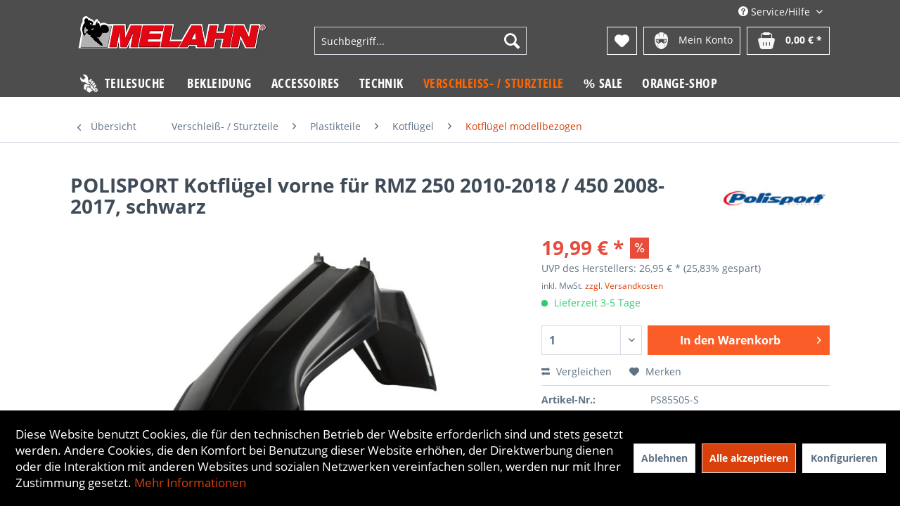

--- FILE ---
content_type: text/html; charset=UTF-8
request_url: https://www.melahn.de/verschleiss-sturzteile/plastikteile/kotfluegel/kotfluegel-modellbezogen/polisport-kotfluegel-vorne-rmz-250-10-18/450-08-17-schwarz
body_size: 24905
content:
<!DOCTYPE html> <html class="no-js" lang="de" itemscope="itemscope" itemtype="https://schema.org/WebPage"> <head> <meta charset="utf-8"><script>window.dataLayer = window.dataLayer || [];</script><script>window.dataLayer.push({"ecommerce":{"detail":{"actionField":{"list":"Kotfl\u00fcgel modellbezogen"},"products":[{"name":"POLISPORT Kotfl\u00fcgel vorne f\u00fcr RMZ 250 2010-2018 \/ 450 2008-2017, schwarz","id":"PS85505-S","price":"19.99","brand":"POLISPORT","category":"Kotfl\u00fcgel modellbezogen","variant":""}]},"currencyCode":"EUR"},"google_tag_params":{"ecomm_pagetype":"product","ecomm_prodid":"PS85505-S"}});</script> <script>
var googleTag = function(w,d,s,l,i){w[l]=w[l]||[];w[l].push({'gtm.start':new Date().getTime(),event:'gtm.js'});var f=d.getElementsByTagName(s)[0],j=d.createElement(s),dl=l!='dataLayer'?'&l='+l:'';j.async=true;j.src='https://www.googletagmanager.com/gtm.js?id='+i+dl+'';f.parentNode.insertBefore(j,f);};
</script> <meta name="author" content="" /> <meta name="robots" content="index,follow" /> <meta name="revisit-after" content="15 days" /> <meta name="keywords" content=";0000177082;PS85505S;" /> <meta name="description" content="POLISPORT Kotflügel vorne RMZ 250 10-18 / 450 08-17, schwarz" /> <meta property="og:type" content="product" /> <meta property="og:site_name" content="Melahn.de | Zweirad-Center Melahn GmbH" /> <meta property="og:url" content="https://www.melahn.de/verschleiss-sturzteile/plastikteile/kotfluegel/kotfluegel-modellbezogen/polisport-kotfluegel-vorne-rmz-250-10-18/450-08-17-schwarz" /> <meta property="og:title" content="POLISPORT Kotflügel vorne für RMZ 250 2010-2018 / 450 2008-2017, schwarz" /> <meta property="og:description" content="POLISPORT Kotflügel vorne passend für RMZ 250 2010-2018 / 450 2008-2017 Replika-Plastikteile von Polisport werden mit der exklusiven…" /> <meta property="og:image" content="https://www.melahn.de/media/image/7f/d2/fb/PS85505-S_1.jpg" /> <meta property="product:brand" content="POLISPORT" /> <meta property="product:price" content="19,99" /> <meta property="product:product_link" content="https://www.melahn.de/verschleiss-sturzteile/plastikteile/kotfluegel/kotfluegel-modellbezogen/polisport-kotfluegel-vorne-rmz-250-10-18/450-08-17-schwarz" /> <meta name="twitter:card" content="product" /> <meta name="twitter:site" content="Melahn.de | Zweirad-Center Melahn GmbH" /> <meta name="twitter:title" content="POLISPORT Kotflügel vorne für RMZ 250 2010-2018 / 450 2008-2017, schwarz" /> <meta name="twitter:description" content="POLISPORT Kotflügel vorne passend für RMZ 250 2010-2018 / 450 2008-2017 Replika-Plastikteile von Polisport werden mit der exklusiven…" /> <meta name="twitter:image" content="https://www.melahn.de/media/image/7f/d2/fb/PS85505-S_1.jpg" /> <meta itemprop="copyrightHolder" content="Melahn.de | Zweirad-Center Melahn GmbH" /> <meta itemprop="copyrightYear" content="2014" /> <meta itemprop="isFamilyFriendly" content="True" /> <meta itemprop="image" content="https://www.melahn.de/media/vector/13/39/6e/melahn_logo.svg" /> <meta name="viewport" content="width=device-width, initial-scale=1.0"> <meta name="mobile-web-app-capable" content="yes"> <meta name="apple-mobile-web-app-title" content="Melahn.de | Zweirad-Center Melahn GmbH"> <meta name="apple-mobile-web-app-capable" content="yes"> <meta name="apple-mobile-web-app-status-bar-style" content="default"> <link rel="apple-touch-icon-precomposed" href="https://www.melahn.de/media/vector/13/39/6e/melahn_logo.svg"> <link rel="shortcut icon" href="https://www.melahn.de/media/image/d4/bb/c2/melahn_fav.png"> <meta name="msapplication-navbutton-color" content="#D9400B" /> <meta name="application-name" content="Melahn.de | Zweirad-Center Melahn GmbH" /> <meta name="msapplication-starturl" content="https://www.melahn.de/" /> <meta name="msapplication-window" content="width=1024;height=768" /> <meta name="msapplication-TileImage" content="https://www.melahn.de/media/vector/13/39/6e/melahn_logo.svg"> <meta name="msapplication-TileColor" content="#D9400B"> <meta name="theme-color" content="#D9400B" /> <link rel="canonical" href="https://www.melahn.de/verschleiss-sturzteile/plastikteile/kotfluegel/kotfluegel-modellbezogen/polisport-kotfluegel-vorne-rmz-250-10-18/450-08-17-schwarz" /> <title itemprop="name"> POLISPORT Kotflügel vorne für RMZ 250 2010-2018 / 450 2008-2017, schwarz | Kotflügel modellbezogen | Kotflügel | Plastikteile | Verschleiß- / Sturzteile | Melahn.de | Zweirad-Center Melahn GmbH</title> <link href="/web/cache/1763037566_f13fa73d4f97869af7b514824ea410d6.css" media="all" rel="stylesheet" type="text/css" /> </head> <body class="is--ctl-detail is--act-index" ><!-- WbmTagManager (noscript) -->
<noscript><iframe src="https://www.googletagmanager.com/ns.html?id=GTM-MH8LQ2"
            height="0" width="0" style="display:none;visibility:hidden"></iframe></noscript>
<!-- End WbmTagManager (noscript) --> <div class="page-wrap"> <noscript class="noscript-main"> <div class="alert is--warning"> <div class="alert--icon"> <i class="icon--element icon--warning"></i> </div> <div class="alert--content"> Um Melahn.de&#x20;&#x7C;&#x20;Zweirad-Center&#x20;Melahn&#x20;GmbH in vollem Umfang nutzen zu k&ouml;nnen, empfehlen wir Ihnen Javascript in Ihrem Browser zu aktiveren. </div> </div> </noscript> <header class="header-main"> <div class="container header--navigation"> <div class="top-bar"> <div class="container block-group"> <nav class="top-bar--navigation block" role="menubar">   <div class="navigation--entry entry--compare is--hidden" role="menuitem" aria-haspopup="true" data-drop-down-menu="true">   </div> <div class="navigation--entry entry--service has--drop-down" role="menuitem" aria-haspopup="true" data-drop-down-menu="true"> <i class="icon--service"></i> Service/Hilfe <ul class="service--list is--rounded" role="menu"> <li class="service--entry" role="menuitem"> <a class="service--link" href="javascript:openCookieConsentManager()" title="Cookie-Einstellungen" > Cookie-Einstellungen </a> </li> <li class="service--entry" role="menuitem"> <a class="service--link" href="https://www.melahn.de/groessentabelle" title="Größentabelle" > Größentabelle </a> </li> <li class="service--entry" role="menuitem"> <a class="service--link" href="https://www.melahn.de/gutscheine" title="Gutscheine" > Gutscheine </a> </li> <li class="service--entry" role="menuitem"> <a class="service--link" href="https://www.melahn.de/newsletter" title="Newsletter" > Newsletter </a> </li> <li class="service--entry" role="menuitem"> <a class="service--link" href="https://www.melahn.de/kontaktformular" title="Kontakt" target="_self"> Kontakt </a> </li> <li class="service--entry" role="menuitem"> <a class="service--link" href="https://www.melahn.de/zahlung-und-versand" title="Zahlung und Versand" > Zahlung und Versand </a> </li> <li class="service--entry" role="menuitem"> <a class="service--link" href="https://www.melahn.de/widerrufsrecht" title="Widerrufsrecht" > Widerrufsrecht </a> </li> <li class="service--entry" role="menuitem"> <a class="service--link" href="https://www.melahn.de/datenschutzerklaerung" title="Datenschutzerklärung" > Datenschutzerklärung </a> </li> <li class="service--entry" role="menuitem"> <a class="service--link" href="https://www.melahn.de/agb" title="AGB" > AGB </a> </li> <li class="service--entry" role="menuitem"> <a class="service--link" href="https://www.melahn.de/impressum" title="Impressum" > Impressum </a> </li> </ul> </div> </nav> </div> </div> <div class="logo-main block-group" role="banner"> <div class="logo--shop block"> <a class="logo--link" href="https://www.melahn.de/" title="Melahn.de | Zweirad-Center Melahn GmbH - zur Startseite wechseln"> <picture> <source srcset="https://www.melahn.de/media/vector/13/39/6e/melahn_logo.svg" media="(min-width: 78.75em)"> <source srcset="https://www.melahn.de/media/vector/13/39/6e/melahn_logo.svg" media="(min-width: 64em)"> <source srcset="https://www.melahn.de/media/vector/13/39/6e/melahn_logo.svg" media="(min-width: 48em)"> <img srcset="https://www.melahn.de/media/vector/13/39/6e/melahn_logo.svg" alt="Melahn.de | Zweirad-Center Melahn GmbH - zur Startseite wechseln" /> </picture> </a> </div> </div> <nav class="shop--navigation block-group"> <ul class="navigation--list block-group" role="menubar"> <li class="navigation--entry entry--menu-left" role="menuitem"> <a class="entry--link entry--trigger btn is--icon-left" href="#offcanvas--left" data-offcanvas="true" data-offCanvasSelector=".sidebar-main" aria-label="Menü"> <i class="icon--menu"></i> Menü </a> </li> <li class="navigation--entry entry--search" role="menuitem" data-search="true" aria-haspopup="true" data-minLength="3"> <a class="btn entry--link entry--trigger" href="#show-hide--search" title="Suche anzeigen / schließen" aria-label="Suche anzeigen / schließen"> <i class="icon--search"></i> <span class="search--display">Suchen</span> </a> <form action="/search" method="get" class="main-search--form"> <input type="search" name="sSearch" aria-label="Suchbegriff..." class="main-search--field" autocomplete="off" autocapitalize="off" placeholder="Suchbegriff..." maxlength="30" /> <button type="submit" class="main-search--button" aria-label="Suchen"> <i class="icon--search"></i> <span class="main-search--text">Suchen</span> </button> <div class="form--ajax-loader">&nbsp;</div> </form> <div class="main-search--results"></div> </li>  <li class="navigation--entry entry--notepad" role="menuitem"> <a href="https://www.melahn.de/note" title="Merkzettel" aria-label="Merkzettel" class="btn"> <i class="icon--heart"></i> </a> </li> <li class="navigation--entry entry--account with-slt" role="menuitem" data-offcanvas="true" data-offCanvasSelector=".account--dropdown-navigation"> <a href="https://www.melahn.de/account" title="Mein Konto" class="btn is--icon-left entry--link account--link"> <img class="icon" src="/themes/Frontend/Jamp/frontend/_public/src/img/account.png"> <span class="account--display"> Mein Konto </span> </a> <div class="account--dropdown-navigation"> <div class="navigation--smartphone"> <div class="entry--close-off-canvas"> <a href="#close-account-menu" class="account--close-off-canvas" title="Menü schließen" aria-label="Menü schließen"> Menü schließen <i class="icon--arrow-right"></i> </a> </div> </div> <div class="account--menu is--rounded is--personalized"> <span class="navigation--headline"> Mein Konto </span> <div class="account--menu-container"> <ul class="sidebar--navigation navigation--list is--level0 show--active-items"> <li class="navigation--entry"> <span class="navigation--signin"> <a href="https://www.melahn.de/account#hide-registration" class="blocked--link btn is--primary navigation--signin-btn" data-collapseTarget="#registration" data-action="close"> Anmelden </a> <span class="navigation--register"> oder <a href="https://www.melahn.de/account#show-registration" class="blocked--link" data-collapseTarget="#registration" data-action="open"> registrieren </a> </span> </span> </li> <li class="navigation--entry"> <a href="https://www.melahn.de/account" title="Übersicht" class="navigation--link"> Übersicht </a> </li> <li class="navigation--entry"> <a href="https://www.melahn.de/account/profile" title="Persönliche Daten" class="navigation--link" rel="nofollow"> Persönliche Daten </a> </li> <li class="navigation--entry"> <a href="https://www.melahn.de/address/index/sidebar/" title="Adressen" class="navigation--link" rel="nofollow"> Adressen </a> </li> <li class="navigation--entry"> <a href="https://www.melahn.de/account/payment" title="Zahlungsarten" class="navigation--link" rel="nofollow"> Zahlungsarten </a> </li> <li class="navigation--entry"> <a href="https://www.melahn.de/note" title="Merkzettel" class="navigation--link" rel="nofollow"> Merkzettel </a> </li> </ul> </div> </div> </div> </li> <li class="navigation--entry entry--cart" role="menuitem"> <a class="btn is--icon-left cart--link" href="https://www.melahn.de/checkout/cart" title="Warenkorb"> <span class="cart--display"> Warenkorb </span> <span class="badge is--primary is--minimal cart--quantity is--hidden">0</span> <img class="icon" src="/themes/Frontend/Jamp/frontend/_public/src/img/basket.png"> <span class="cart--amount"> 0,00&nbsp;&euro; * </span> </a> <div class="ajax-loader">&nbsp;</div> </li>  </ul> </nav> <div class="container--ajax-cart" data-collapse-cart="true" data-displayMode="offcanvas"></div> </div> </header> <nav class="navigation-main"> <div class="container" data-menu-scroller="true" data-listSelector=".navigation--list.container" data-viewPortSelector=".navigation--list-wrapper"> <div class="navigation--list-wrapper"> <ul class="navigation--list container" role="menubar" itemscope="itemscope" itemtype="https://schema.org/SiteNavigationElement"> <li class="navigation--entry is--home" role="menuitem"> <a class="navigation--link teilesuche is--first" href="/frontend/teileshop/index" title="Teilesuche" itemprop="url"> <img class="icon" src="/themes/Frontend/Jamp/frontend/_public/src/img/icon_teileshop.png"> <span itemprop="name">Teilesuche</span> </a> </li> <li class="navigation--entry" role="menuitem"><a class="navigation--link" href="https://www.melahn.de/bekleidung/" title="Bekleidung" aria-label="Bekleidung" itemprop="url"><span itemprop="name">Bekleidung</span></a></li><li class="navigation--entry" role="menuitem"><a class="navigation--link" href="https://www.melahn.de/accessoires/" title="Accessoires" aria-label="Accessoires" itemprop="url"><span itemprop="name">Accessoires</span></a></li><li class="navigation--entry" role="menuitem"><a class="navigation--link" href="https://www.melahn.de/technik/" title="Technik" aria-label="Technik" itemprop="url"><span itemprop="name">Technik</span></a></li><li class="navigation--entry is--active" role="menuitem"><a class="navigation--link is--active" href="https://www.melahn.de/verschleiss-sturzteile/" title="Verschleiß- / Sturzteile" aria-label="Verschleiß- / Sturzteile" itemprop="url"><span itemprop="name">Verschleiß- / Sturzteile</span></a></li><li class="navigation--entry" role="menuitem"><a class="navigation--link" href="https://www.melahn.de/sale/" title="% Sale" aria-label="% Sale" itemprop="url"><span itemprop="name">% Sale</span></a></li><li class="navigation--entry" role="menuitem"><a class="navigation--link" href="https://www.melahn.de/orange-shop/" title="Orange-Shop" aria-label="Orange-Shop" itemprop="url"><span itemprop="name">Orange-Shop</span></a></li> </ul> </div> <div class="advanced-menu" data-advanced-menu="true" data-hoverDelay="250"> <div class="menu--container"> <div class="button-container"> <a href="https://www.melahn.de/bekleidung/" class="button--category" aria-label="Zur Kategorie Bekleidung" title="Zur Kategorie Bekleidung"> <i class="icon--arrow-right"></i> Zur Kategorie Bekleidung </a> <span class="button--close"> <i class="icon--cross"></i> </span> </div> <div class="content--wrapper has--content"> <ul class="menu--list menu--level-0 columns--4" style="width: 100%;"> <li class="menu--list-item item--level-0" style="width: 100%"> <a href="https://www.melahn.de/bekleidung/mx-enduro-bekleidung/" class="menu--list-item-link" aria-label="MX/ Enduro-Bekleidung" title="MX/ Enduro-Bekleidung">MX/ Enduro-Bekleidung</a> <ul class="menu--list menu--level-1 columns--4"> <li class="menu--list-item item--level-1"> <a href="https://www.melahn.de/bekleidung/mx-enduro-bekleidung/helme-zubehoer/" class="menu--list-item-link" aria-label="Helme + Zubehör" title="Helme + Zubehör">Helme + Zubehör</a> </li> <li class="menu--list-item item--level-1"> <a href="https://www.melahn.de/bekleidung/mx-enduro-bekleidung/stiefel-zubehoer-socken/" class="menu--list-item-link" aria-label="Stiefel + Zubehör + Socken" title="Stiefel + Zubehör + Socken">Stiefel + Zubehör + Socken</a> </li> <li class="menu--list-item item--level-1"> <a href="https://www.melahn.de/bekleidung/mx-enduro-bekleidung/hemden/" class="menu--list-item-link" aria-label="Hemden" title="Hemden">Hemden</a> </li> <li class="menu--list-item item--level-1"> <a href="https://www.melahn.de/bekleidung/mx-enduro-bekleidung/hosen/" class="menu--list-item-link" aria-label="Hosen" title="Hosen">Hosen</a> </li> <li class="menu--list-item item--level-1"> <a href="https://www.melahn.de/bekleidung/mx-enduro-bekleidung/handschuhe/" class="menu--list-item-link" aria-label="Handschuhe" title="Handschuhe">Handschuhe</a> </li> <li class="menu--list-item item--level-1"> <a href="https://www.melahn.de/bekleidung/mx-enduro-bekleidung/brillen/" class="menu--list-item-link" aria-label="Brillen" title="Brillen">Brillen</a> </li> <li class="menu--list-item item--level-1"> <a href="https://www.melahn.de/bekleidung/mx-enduro-bekleidung/jacken/" class="menu--list-item-link" aria-label="Jacken" title="Jacken">Jacken</a> </li> <li class="menu--list-item item--level-1"> <a href="https://www.melahn.de/bekleidung/mx-enduro-bekleidung/trinksysteme-und-zubehoer/" class="menu--list-item-link" aria-label="Trinksysteme und Zubehör" title="Trinksysteme und Zubehör">Trinksysteme und Zubehör</a> </li> <li class="menu--list-item item--level-1"> <a href="https://www.melahn.de/bekleidung/mx-enduro-bekleidung/regenbekleidung/" class="menu--list-item-link" aria-label="Regenbekleidung" title="Regenbekleidung">Regenbekleidung</a> </li> <li class="menu--list-item item--level-1"> <a href="https://www.melahn.de/bekleidung/mx-enduro-bekleidung/girls-mx-bekleidung/" class="menu--list-item-link" aria-label="Girls MX Bekleidung" title="Girls MX Bekleidung">Girls MX Bekleidung</a> </li> <li class="menu--list-item item--level-1"> <a href="https://www.melahn.de/bekleidung/mx-enduro-bekleidung/kinder-mx-bekleidung/" class="menu--list-item-link" aria-label="Kinder MX Bekleidung" title="Kinder MX Bekleidung">Kinder MX Bekleidung</a> </li> <li class="menu--list-item item--level-1"> <a href="https://www.melahn.de/bekleidung/mx-enduro-bekleidung/mechanikerbekleidung/" class="menu--list-item-link" aria-label="Mechanikerbekleidung" title="Mechanikerbekleidung">Mechanikerbekleidung</a> </li> <li class="menu--list-item item--level-1"> <a href="https://www.melahn.de/bekleidung/mx-enduro-bekleidung/funktionsunterwaesche/" class="menu--list-item-link" aria-label="Funktionsunterwäsche" title="Funktionsunterwäsche">Funktionsunterwäsche</a> </li> <li class="menu--list-item item--level-1"> <a href="https://www.melahn.de/bekleidung/mx-enduro-bekleidung/halswaermer-tuecher/" class="menu--list-item-link" aria-label="Halswärmer + Tücher" title="Halswärmer + Tücher">Halswärmer + Tücher</a> </li> </ul> </li> <li class="menu--list-item item--level-0" style="width: 100%"> <a href="https://www.melahn.de/bekleidung/freizeitbekleidung-maenner/" class="menu--list-item-link" aria-label="Freizeitbekleidung Männer" title="Freizeitbekleidung Männer">Freizeitbekleidung Männer</a> <ul class="menu--list menu--level-1 columns--4"> <li class="menu--list-item item--level-1"> <a href="https://www.melahn.de/bekleidung/freizeitbekleidung-maenner/t-shirts/" class="menu--list-item-link" aria-label="T-Shirts" title="T-Shirts">T-Shirts</a> </li> <li class="menu--list-item item--level-1"> <a href="https://www.melahn.de/bekleidung/freizeitbekleidung-maenner/hoodies/" class="menu--list-item-link" aria-label="Hoodies" title="Hoodies">Hoodies</a> </li> <li class="menu--list-item item--level-1"> <a href="https://www.melahn.de/bekleidung/freizeitbekleidung-maenner/pullover-longsleeve/" class="menu--list-item-link" aria-label="Pullover + Longsleeve" title="Pullover + Longsleeve">Pullover + Longsleeve</a> </li> <li class="menu--list-item item--level-1"> <a href="https://www.melahn.de/bekleidung/freizeitbekleidung-maenner/hemden-polos/" class="menu--list-item-link" aria-label="Hemden + Polos" title="Hemden + Polos">Hemden + Polos</a> </li> <li class="menu--list-item item--level-1"> <a href="https://www.melahn.de/bekleidung/freizeitbekleidung-maenner/jacken-westen/" class="menu--list-item-link" aria-label="Jacken + Westen" title="Jacken + Westen">Jacken + Westen</a> </li> <li class="menu--list-item item--level-1"> <a href="https://www.melahn.de/bekleidung/freizeitbekleidung-maenner/hosen/" class="menu--list-item-link" aria-label="Hosen" title="Hosen">Hosen</a> </li> <li class="menu--list-item item--level-1"> <a href="https://www.melahn.de/bekleidung/freizeitbekleidung-maenner/caps-beanies/" class="menu--list-item-link" aria-label="Caps + Beanies" title="Caps + Beanies">Caps + Beanies</a> </li> <li class="menu--list-item item--level-1"> <a href="https://www.melahn.de/bekleidung/freizeitbekleidung-maenner/schuhe-socken/" class="menu--list-item-link" aria-label="Schuhe + Socken" title="Schuhe + Socken">Schuhe + Socken</a> </li> </ul> </li> <li class="menu--list-item item--level-0" style="width: 100%"> <a href="https://www.melahn.de/bekleidung/freizeitbekleidung-girls/" class="menu--list-item-link" aria-label="Freizeitbekleidung Girls" title="Freizeitbekleidung Girls">Freizeitbekleidung Girls</a> <ul class="menu--list menu--level-1 columns--4"> <li class="menu--list-item item--level-1"> <a href="https://www.melahn.de/bekleidung/freizeitbekleidung-girls/shirts-lang-kurz/" class="menu--list-item-link" aria-label="Shirts (lang + kurz)" title="Shirts (lang + kurz)">Shirts (lang + kurz)</a> </li> <li class="menu--list-item item--level-1"> <a href="https://www.melahn.de/bekleidung/freizeitbekleidung-girls/hoodies-pullover/" class="menu--list-item-link" aria-label="Hoodies + Pullover" title="Hoodies + Pullover">Hoodies + Pullover</a> </li> <li class="menu--list-item item--level-1"> <a href="https://www.melahn.de/bekleidung/freizeitbekleidung-girls/hosen-lang-kurz/" class="menu--list-item-link" aria-label="Hosen (lang + kurz)" title="Hosen (lang + kurz)">Hosen (lang + kurz)</a> </li> <li class="menu--list-item item--level-1"> <a href="https://www.melahn.de/bekleidung/freizeitbekleidung-girls/jacken-westen/" class="menu--list-item-link" aria-label="Jacken + Westen" title="Jacken + Westen">Jacken + Westen</a> </li> <li class="menu--list-item item--level-1"> <a href="https://www.melahn.de/bekleidung/freizeitbekleidung-girls/caps-beanies/" class="menu--list-item-link" aria-label="Caps + Beanies" title="Caps + Beanies">Caps + Beanies</a> </li> <li class="menu--list-item item--level-1"> <a href="https://www.melahn.de/bekleidung/freizeitbekleidung-girls/bademode/" class="menu--list-item-link" aria-label="Bademode" title="Bademode">Bademode</a> </li> </ul> </li> <li class="menu--list-item item--level-0" style="width: 100%"> <a href="https://www.melahn.de/bekleidung/freizeitbekleidung-kinder/" class="menu--list-item-link" aria-label="Freizeitbekleidung Kinder" title="Freizeitbekleidung Kinder">Freizeitbekleidung Kinder</a> <ul class="menu--list menu--level-1 columns--4"> <li class="menu--list-item item--level-1"> <a href="https://www.melahn.de/bekleidung/freizeitbekleidung-kinder/shirts-lang-kurz/" class="menu--list-item-link" aria-label="Shirts (lang + kurz)" title="Shirts (lang + kurz)">Shirts (lang + kurz)</a> </li> <li class="menu--list-item item--level-1"> <a href="https://www.melahn.de/bekleidung/freizeitbekleidung-kinder/hoodies-pullover/" class="menu--list-item-link" aria-label="Hoodies + Pullover" title="Hoodies + Pullover">Hoodies + Pullover</a> </li> <li class="menu--list-item item--level-1"> <a href="https://www.melahn.de/bekleidung/freizeitbekleidung-kinder/hosen-lang-kurz/" class="menu--list-item-link" aria-label="Hosen (lang + kurz)" title="Hosen (lang + kurz)">Hosen (lang + kurz)</a> </li> <li class="menu--list-item item--level-1"> <a href="https://www.melahn.de/bekleidung/freizeitbekleidung-kinder/schuhe-socken/" class="menu--list-item-link" aria-label="Schuhe + Socken" title="Schuhe + Socken">Schuhe + Socken</a> </li> <li class="menu--list-item item--level-1"> <a href="https://www.melahn.de/bekleidung/freizeitbekleidung-kinder/caps-beanies/" class="menu--list-item-link" aria-label="Caps + Beanies" title="Caps + Beanies">Caps + Beanies</a> </li> <li class="menu--list-item item--level-1"> <a href="https://www.melahn.de/bekleidung/freizeitbekleidung-kinder/baby-accessories/" class="menu--list-item-link" aria-label="Baby + Accessories" title="Baby + Accessories">Baby + Accessories</a> </li> </ul> </li> <li class="menu--list-item item--level-0" style="width: 100%"> <a href="https://www.melahn.de/bekleidung/fahrradbekleidung/" class="menu--list-item-link" aria-label="Fahrradbekleidung" title="Fahrradbekleidung">Fahrradbekleidung</a> <ul class="menu--list menu--level-1 columns--4"> <li class="menu--list-item item--level-1"> <a href="https://www.melahn.de/bekleidung/fahrradbekleidung/helme/" class="menu--list-item-link" aria-label="Helme" title="Helme">Helme</a> </li> <li class="menu--list-item item--level-1"> <a href="https://www.melahn.de/bekleidung/fahrradbekleidung/hemden-und-jacken/" class="menu--list-item-link" aria-label="Hemden und Jacken" title="Hemden und Jacken">Hemden und Jacken</a> </li> <li class="menu--list-item item--level-1"> <a href="https://www.melahn.de/bekleidung/fahrradbekleidung/hosen/" class="menu--list-item-link" aria-label="Hosen" title="Hosen">Hosen</a> </li> <li class="menu--list-item item--level-1"> <a href="https://www.melahn.de/bekleidung/fahrradbekleidung/handschuhe/" class="menu--list-item-link" aria-label="Handschuhe" title="Handschuhe">Handschuhe</a> </li> <li class="menu--list-item item--level-1"> <a href="https://www.melahn.de/bekleidung/fahrradbekleidung/protektoren/" class="menu--list-item-link" aria-label="Protektoren" title="Protektoren">Protektoren</a> </li> <li class="menu--list-item item--level-1"> <a href="https://www.melahn.de/bekleidung/fahrradbekleidung/socken/" class="menu--list-item-link" aria-label="Socken" title="Socken">Socken</a> </li> </ul> </li> <li class="menu--list-item item--level-0" style="width: 100%"> <a href="https://www.melahn.de/bekleidung/strassenbekleidung/" class="menu--list-item-link" aria-label="Straßenbekleidung" title="Straßenbekleidung">Straßenbekleidung</a> <ul class="menu--list menu--level-1 columns--4"> <li class="menu--list-item item--level-1"> <a href="https://www.melahn.de/bekleidung/strassenbekleidung/helme/" class="menu--list-item-link" aria-label="Helme" title="Helme">Helme</a> </li> <li class="menu--list-item item--level-1"> <a href="https://www.melahn.de/bekleidung/strassenbekleidung/handschuhe/" class="menu--list-item-link" aria-label="Handschuhe" title="Handschuhe">Handschuhe</a> </li> <li class="menu--list-item item--level-1"> <a href="https://www.melahn.de/bekleidung/strassenbekleidung/nierengurte/" class="menu--list-item-link" aria-label="Nierengurte" title="Nierengurte">Nierengurte</a> </li> <li class="menu--list-item item--level-1"> <a href="https://www.melahn.de/bekleidung/strassenbekleidung/stiefel/" class="menu--list-item-link" aria-label="Stiefel" title="Stiefel">Stiefel</a> </li> </ul> </li> <li class="menu--list-item item--level-0" style="width: 100%"> <a href="https://www.melahn.de/bekleidung/protektoren/" class="menu--list-item-link" aria-label="Protektoren" title="Protektoren">Protektoren</a> <ul class="menu--list menu--level-1 columns--4"> <li class="menu--list-item item--level-1"> <a href="https://www.melahn.de/bekleidung/protektoren/brustpanzer/" class="menu--list-item-link" aria-label="Brustpanzer" title="Brustpanzer">Brustpanzer</a> </li> <li class="menu--list-item item--level-1"> <a href="https://www.melahn.de/bekleidung/protektoren/ellenbogenschuetzer/" class="menu--list-item-link" aria-label="Ellenbogenschützer" title="Ellenbogenschützer">Ellenbogenschützer</a> </li> <li class="menu--list-item item--level-1"> <a href="https://www.melahn.de/bekleidung/protektoren/knee-braces-und-zubehoer/" class="menu--list-item-link" aria-label="Knee Braces und Zubehör" title="Knee Braces und Zubehör">Knee Braces und Zubehör</a> </li> <li class="menu--list-item item--level-1"> <a href="https://www.melahn.de/bekleidung/protektoren/knie-und-schienbeinschuetzer/" class="menu--list-item-link" aria-label="Knie- und Schienbeinschützer" title="Knie- und Schienbeinschützer">Knie- und Schienbeinschützer</a> </li> <li class="menu--list-item item--level-1"> <a href="https://www.melahn.de/bekleidung/protektoren/neck-brace-zubehoer/" class="menu--list-item-link" aria-label="Neck Brace + Zubehör" title="Neck Brace + Zubehör">Neck Brace + Zubehör</a> </li> <li class="menu--list-item item--level-1"> <a href="https://www.melahn.de/bekleidung/protektoren/protektorenhemden/" class="menu--list-item-link" aria-label="Protektorenhemden" title="Protektorenhemden">Protektorenhemden</a> </li> <li class="menu--list-item item--level-1"> <a href="https://www.melahn.de/bekleidung/protektoren/protektorenhosen/" class="menu--list-item-link" aria-label="Protektorenhosen" title="Protektorenhosen">Protektorenhosen</a> </li> <li class="menu--list-item item--level-1"> <a href="https://www.melahn.de/bekleidung/protektoren/rueckenprotektoren/" class="menu--list-item-link" aria-label="Rückenprotektoren" title="Rückenprotektoren">Rückenprotektoren</a> </li> <li class="menu--list-item item--level-1"> <a href="https://www.melahn.de/bekleidung/protektoren/nierengurte/" class="menu--list-item-link" aria-label="Nierengurte" title="Nierengurte">Nierengurte</a> </li> </ul> </li> </ul> </div> </div> <div class="menu--container"> <div class="button-container"> <a href="https://www.melahn.de/accessoires/" class="button--category" aria-label="Zur Kategorie Accessoires" title="Zur Kategorie Accessoires"> <i class="icon--arrow-right"></i> Zur Kategorie Accessoires </a> <span class="button--close"> <i class="icon--cross"></i> </span> </div> <div class="content--wrapper has--content"> <ul class="menu--list menu--level-0 columns--4" style="width: 100%;"> <li class="menu--list-item item--level-0" style="width: 100%"> <a href="https://www.melahn.de/accessoires/geschenkartikel/" class="menu--list-item-link" aria-label="Geschenkartikel" title="Geschenkartikel">Geschenkartikel</a> <ul class="menu--list menu--level-1 columns--4"> <li class="menu--list-item item--level-1"> <a href="https://www.melahn.de/accessoires/geschenkartikel/geschenke-bis-15-euro/" class="menu--list-item-link" aria-label="Geschenke bis 15&amp;euro;" title="Geschenke bis 15&amp;euro;">Geschenke bis 15&euro;</a> </li> <li class="menu--list-item item--level-1"> <a href="https://www.melahn.de/accessoires/geschenkartikel/geschenke-15-30-euro/" class="menu--list-item-link" aria-label="Geschenke 15 - 30&amp;euro;" title="Geschenke 15 - 30&amp;euro;">Geschenke 15 - 30&euro;</a> </li> <li class="menu--list-item item--level-1"> <a href="https://www.melahn.de/accessoires/geschenkartikel/geschenke-30-50-euro/" class="menu--list-item-link" aria-label="Geschenke 30 - 50&amp;euro;" title="Geschenke 30 - 50&amp;euro;">Geschenke 30 - 50&euro;</a> </li> <li class="menu--list-item item--level-1"> <a href="https://www.melahn.de/accessoires/geschenkartikel/geschenke-50-100-euro/" class="menu--list-item-link" aria-label="Geschenke 50 - 100&amp;euro;" title="Geschenke 50 - 100&amp;euro;">Geschenke 50 - 100&euro;</a> </li> <li class="menu--list-item item--level-1"> <a href="https://www.melahn.de/accessoires/geschenkartikel/geschenke-ueber-100-euro/" class="menu--list-item-link" aria-label="Geschenke über 100&amp;euro;" title="Geschenke über 100&amp;euro;">Geschenke über 100&euro;</a> </li> <li class="menu--list-item item--level-1"> <a href="https://www.melahn.de/accessoires/geschenkartikel/geschenke-fuer-kinder/" class="menu--list-item-link" aria-label="Geschenke für Kinder" title="Geschenke für Kinder">Geschenke für Kinder</a> </li> <li class="menu--list-item item--level-1"> <a href="https://www.melahn.de/accessoires/geschenkartikel/geschenke-fuer-frauen/" class="menu--list-item-link" aria-label="Geschenke für Frauen" title="Geschenke für Frauen">Geschenke für Frauen</a> </li> <li class="menu--list-item item--level-1"> <a href="https://www.melahn.de/accessoires/geschenkartikel/geschenke-fuer-maenner/" class="menu--list-item-link" aria-label="Geschenke für Männer" title="Geschenke für Männer">Geschenke für Männer</a> </li> <li class="menu--list-item item--level-1"> <a href="https://www.melahn.de/accessoires/geschenkartikel/geschenksets/" class="menu--list-item-link" aria-label="Geschenksets" title="Geschenksets">Geschenksets</a> </li> <li class="menu--list-item item--level-1"> <a href="https://www.melahn.de/accessoires/geschenkartikel/gutscheine/" class="menu--list-item-link" aria-label="Gutscheine" title="Gutscheine">Gutscheine</a> </li> </ul> </li> <li class="menu--list-item item--level-0" style="width: 100%"> <a href="https://www.melahn.de/accessoires/dvds-und-videos/" class="menu--list-item-link" aria-label="DVDs und Videos" title="DVDs und Videos">DVDs und Videos</a> <ul class="menu--list menu--level-1 columns--4"> <li class="menu--list-item item--level-1"> <a href="https://www.melahn.de/accessoires/dvds-und-videos/dvds/" class="menu--list-item-link" aria-label="DVDs" title="DVDs">DVDs</a> </li> <li class="menu--list-item item--level-1"> <a href="https://www.melahn.de/accessoires/dvds-und-videos/videos/" class="menu--list-item-link" aria-label="Videos" title="Videos">Videos</a> </li> </ul> </li> <li class="menu--list-item item--level-0" style="width: 100%"> <a href="https://www.melahn.de/accessoires/taschen/" class="menu--list-item-link" aria-label="Taschen" title="Taschen">Taschen</a> <ul class="menu--list menu--level-1 columns--4"> <li class="menu--list-item item--level-1"> <a href="https://www.melahn.de/accessoires/taschen/taschen-trolleys/" class="menu--list-item-link" aria-label="Taschen + Trolleys" title="Taschen + Trolleys">Taschen + Trolleys</a> </li> <li class="menu--list-item item--level-1"> <a href="https://www.melahn.de/accessoires/taschen/rucksaecke/" class="menu--list-item-link" aria-label="Rucksäcke" title="Rucksäcke">Rucksäcke</a> </li> <li class="menu--list-item item--level-1"> <a href="https://www.melahn.de/accessoires/taschen/brillentaschen/" class="menu--list-item-link" aria-label="Brillentaschen" title="Brillentaschen">Brillentaschen</a> </li> <li class="menu--list-item item--level-1"> <a href="https://www.melahn.de/accessoires/taschen/girls-taschen-und-rucksaecke/" class="menu--list-item-link" aria-label="Girls Taschen und Rucksäcke" title="Girls Taschen und Rucksäcke">Girls Taschen und Rucksäcke</a> </li> <li class="menu--list-item item--level-1"> <a href="https://www.melahn.de/accessoires/taschen/guerteltaschen/" class="menu--list-item-link" aria-label="Gürteltaschen" title="Gürteltaschen">Gürteltaschen</a> </li> <li class="menu--list-item item--level-1"> <a href="https://www.melahn.de/accessoires/taschen/helmtaschen/" class="menu--list-item-link" aria-label="Helmtaschen" title="Helmtaschen">Helmtaschen</a> </li> <li class="menu--list-item item--level-1"> <a href="https://www.melahn.de/accessoires/taschen/trinksysteme-und-zubehoer/" class="menu--list-item-link" aria-label="Trinksysteme und Zubehör" title="Trinksysteme und Zubehör">Trinksysteme und Zubehör</a> </li> </ul> </li> <li class="menu--list-item item--level-0" style="width: 100%"> <a href="https://www.melahn.de/accessoires/modelle-div.-massstaebe/" class="menu--list-item-link" aria-label="Modelle div. Maßstäbe" title="Modelle div. Maßstäbe">Modelle div. Maßstäbe</a> <ul class="menu--list menu--level-1 columns--4"> <li class="menu--list-item item--level-1"> <a href="https://www.melahn.de/accessoires/modelle-div.-massstaebe/modelle-ktm/" class="menu--list-item-link" aria-label="Modelle KTM" title="Modelle KTM">Modelle KTM</a> </li> <li class="menu--list-item item--level-1"> <a href="https://www.melahn.de/accessoires/modelle-div.-massstaebe/modelle-sonstige-hersteller/" class="menu--list-item-link" aria-label="Modelle sonstige Hersteller" title="Modelle sonstige Hersteller">Modelle sonstige Hersteller</a> </li> <li class="menu--list-item item--level-1"> <a href="https://www.melahn.de/accessoires/modelle-div.-massstaebe/sonstige-modelle/" class="menu--list-item-link" aria-label="Sonstige Modelle" title="Sonstige Modelle">Sonstige Modelle</a> </li> </ul> </li> <li class="menu--list-item item--level-0" style="width: 100%"> <a href="https://www.melahn.de/accessoires/sonstiges/" class="menu--list-item-link" aria-label="sonstiges" title="sonstiges">sonstiges</a> <ul class="menu--list menu--level-1 columns--4"> <li class="menu--list-item item--level-1"> <a href="https://www.melahn.de/accessoires/sonstiges/schweissbaender/" class="menu--list-item-link" aria-label="Schweißbänder" title="Schweißbänder">Schweißbänder</a> </li> <li class="menu--list-item item--level-1"> <a href="https://www.melahn.de/accessoires/sonstiges/handtuecher/" class="menu--list-item-link" aria-label="Handtücher" title="Handtücher">Handtücher</a> </li> <li class="menu--list-item item--level-1"> <a href="https://www.melahn.de/accessoires/sonstiges/trinkflaschen/" class="menu--list-item-link" aria-label="Trinkflaschen" title="Trinkflaschen">Trinkflaschen</a> </li> <li class="menu--list-item item--level-1"> <a href="https://www.melahn.de/accessoires/sonstiges/trainingsgeraete/" class="menu--list-item-link" aria-label="Trainingsgeräte" title="Trainingsgeräte">Trainingsgeräte</a> </li> <li class="menu--list-item item--level-1"> <a href="https://www.melahn.de/accessoires/sonstiges/handyhuellen/" class="menu--list-item-link" aria-label="Handyhüllen" title="Handyhüllen">Handyhüllen</a> </li> <li class="menu--list-item item--level-1"> <a href="https://www.melahn.de/accessoires/sonstiges/buecher/" class="menu--list-item-link" aria-label="Bücher" title="Bücher">Bücher</a> </li> <li class="menu--list-item item--level-1"> <a href="https://www.melahn.de/accessoires/sonstiges/kamerazubehoer/" class="menu--list-item-link" aria-label="Kamerazubehör" title="Kamerazubehör">Kamerazubehör</a> </li> <li class="menu--list-item item--level-1"> <a href="https://www.melahn.de/accessoires/sonstiges/aufkleber/" class="menu--list-item-link" aria-label="Aufkleber" title="Aufkleber">Aufkleber</a> </li> <li class="menu--list-item item--level-1"> <a href="https://www.melahn.de/accessoires/sonstiges/aufnaeher-aufbuegel-kits/" class="menu--list-item-link" aria-label="Aufnäher + Aufbügel-Kits" title="Aufnäher + Aufbügel-Kits">Aufnäher + Aufbügel-Kits</a> </li> <li class="menu--list-item item--level-1"> <a href="https://www.melahn.de/accessoires/sonstiges/anstecknadeln/" class="menu--list-item-link" aria-label="Anstecknadeln" title="Anstecknadeln">Anstecknadeln</a> </li> <li class="menu--list-item item--level-1"> <a href="https://www.melahn.de/accessoires/sonstiges/poster-flaggen-schilder/" class="menu--list-item-link" aria-label="Poster + Flaggen + Schilder" title="Poster + Flaggen + Schilder">Poster + Flaggen + Schilder</a> </li> <li class="menu--list-item item--level-1"> <a href="https://www.melahn.de/accessoires/sonstiges/tassen/" class="menu--list-item-link" aria-label="Tassen" title="Tassen">Tassen</a> </li> <li class="menu--list-item item--level-1"> <a href="https://www.melahn.de/accessoires/sonstiges/geldboersen/" class="menu--list-item-link" aria-label="Geldbörsen" title="Geldbörsen">Geldbörsen</a> </li> <li class="menu--list-item item--level-1"> <a href="https://www.melahn.de/accessoires/sonstiges/uhren/" class="menu--list-item-link" aria-label="Uhren" title="Uhren">Uhren</a> </li> <li class="menu--list-item item--level-1"> <a href="https://www.melahn.de/accessoires/sonstiges/schluesselanhaenger/" class="menu--list-item-link" aria-label="Schlüsselanhänger" title="Schlüsselanhänger">Schlüsselanhänger</a> </li> <li class="menu--list-item item--level-1"> <a href="https://www.melahn.de/accessoires/sonstiges/diverses/" class="menu--list-item-link" aria-label="Diverses" title="Diverses">Diverses</a> </li> <li class="menu--list-item item--level-1"> <a href="https://www.melahn.de/accessoires/sonstiges/guertel/" class="menu--list-item-link" aria-label="Gürtel" title="Gürtel">Gürtel</a> </li> </ul> </li> <li class="menu--list-item item--level-0" style="width: 100%"> <a href="https://www.melahn.de/accessoires/sonnenbrillen/" class="menu--list-item-link" aria-label="Sonnenbrillen" title="Sonnenbrillen">Sonnenbrillen</a> <ul class="menu--list menu--level-1 columns--4"> <li class="menu--list-item item--level-1"> <a href="https://www.melahn.de/accessoires/sonnenbrillen/herren/" class="menu--list-item-link" aria-label="Herren" title="Herren">Herren</a> </li> </ul> </li> </ul> </div> </div> <div class="menu--container"> <div class="button-container"> <a href="https://www.melahn.de/technik/" class="button--category" aria-label="Zur Kategorie Technik" title="Zur Kategorie Technik"> <i class="icon--arrow-right"></i> Zur Kategorie Technik </a> <span class="button--close"> <i class="icon--cross"></i> </span> </div> <div class="content--wrapper has--content"> <ul class="menu--list menu--level-0 columns--4" style="width: 100%;"> <li class="menu--list-item item--level-0" style="width: 100%"> <a href="https://www.melahn.de/technik/elektrik/" class="menu--list-item-link" aria-label="Elektrik" title="Elektrik">Elektrik</a> <ul class="menu--list menu--level-1 columns--4"> <li class="menu--list-item item--level-1"> <a href="https://www.melahn.de/technik/elektrik/batterien-6v-12v/" class="menu--list-item-link" aria-label="Batterien (6V + 12V)" title="Batterien (6V + 12V)">Batterien (6V + 12V)</a> </li> <li class="menu--list-item item--level-1"> <a href="https://www.melahn.de/technik/elektrik/betriebsstundenzaehler/" class="menu--list-item-link" aria-label="Betriebsstundenzähler" title="Betriebsstundenzähler">Betriebsstundenzähler</a> </li> <li class="menu--list-item item--level-1"> <a href="https://www.melahn.de/technik/elektrik/blinker/" class="menu--list-item-link" aria-label="Blinker" title="Blinker">Blinker</a> </li> <li class="menu--list-item item--level-1"> <a href="https://www.melahn.de/technik/elektrik/gluehbirnen/" class="menu--list-item-link" aria-label="Glühbirnen" title="Glühbirnen">Glühbirnen</a> </li> <li class="menu--list-item item--level-1"> <a href="https://www.melahn.de/technik/elektrik/kerzen-kerzenstecker/" class="menu--list-item-link" aria-label="Kerzen + Kerzenstecker" title="Kerzen + Kerzenstecker">Kerzen + Kerzenstecker</a> </li> <li class="menu--list-item item--level-1"> <a href="https://www.melahn.de/technik/elektrik/lampen-ruecklichter/" class="menu--list-item-link" aria-label="Lampen + Rücklichter" title="Lampen + Rücklichter">Lampen + Rücklichter</a> </li> <li class="menu--list-item item--level-1"> <a href="https://www.melahn.de/technik/elektrik/schalter-kleinteile/" class="menu--list-item-link" aria-label="Schalter + Kleinteile" title="Schalter + Kleinteile">Schalter + Kleinteile</a> </li> <li class="menu--list-item item--level-1"> <a href="https://www.melahn.de/technik/elektrik/sicherungen/" class="menu--list-item-link" aria-label="Sicherungen" title="Sicherungen">Sicherungen</a> </li> <li class="menu--list-item item--level-1"> <a href="https://www.melahn.de/technik/elektrik/tacho-zubehoer/" class="menu--list-item-link" aria-label="Tacho + Zubehör" title="Tacho + Zubehör">Tacho + Zubehör</a> </li> </ul> </li> <li class="menu--list-item item--level-0" style="width: 100%"> <a href="https://www.melahn.de/technik/felgen-raeder/" class="menu--list-item-link" aria-label="Felgen + Räder" title="Felgen + Räder">Felgen + Räder</a> </li> <li class="menu--list-item item--level-0" style="width: 100%"> <a href="https://www.melahn.de/technik/schmierstoffe-pflege/" class="menu--list-item-link" aria-label="Schmierstoffe + Pflege" title="Schmierstoffe + Pflege">Schmierstoffe + Pflege</a> <ul class="menu--list menu--level-1 columns--4"> <li class="menu--list-item item--level-1"> <a href="https://www.melahn.de/technik/schmierstoffe-pflege/motoroele/" class="menu--list-item-link" aria-label="Motoröle" title="Motoröle">Motoröle</a> </li> <li class="menu--list-item item--level-1"> <a href="https://www.melahn.de/technik/schmierstoffe-pflege/gabeloele/" class="menu--list-item-link" aria-label="Gabelöle" title="Gabelöle">Gabelöle</a> </li> <li class="menu--list-item item--level-1"> <a href="https://www.melahn.de/technik/schmierstoffe-pflege/getriebeoele/" class="menu--list-item-link" aria-label="Getriebeöle" title="Getriebeöle">Getriebeöle</a> </li> <li class="menu--list-item item--level-1"> <a href="https://www.melahn.de/technik/schmierstoffe-pflege/brems-und-kuehlfluessigkeit/" class="menu--list-item-link" aria-label="Brems- und Kühlflüssigkeit" title="Brems- und Kühlflüssigkeit">Brems- und Kühlflüssigkeit</a> </li> <li class="menu--list-item item--level-1"> <a href="https://www.melahn.de/technik/schmierstoffe-pflege/kettenpflege/" class="menu--list-item-link" aria-label="Kettenpflege" title="Kettenpflege">Kettenpflege</a> </li> <li class="menu--list-item item--level-1"> <a href="https://www.melahn.de/technik/schmierstoffe-pflege/luftfilterpflege/" class="menu--list-item-link" aria-label="Luftfilterpflege" title="Luftfilterpflege">Luftfilterpflege</a> </li> <li class="menu--list-item item--level-1"> <a href="https://www.melahn.de/technik/schmierstoffe-pflege/additive/" class="menu--list-item-link" aria-label="Additive" title="Additive">Additive</a> </li> <li class="menu--list-item item--level-1"> <a href="https://www.melahn.de/technik/schmierstoffe-pflege/dichtmittel-kleber/" class="menu--list-item-link" aria-label="Dichtmittel + Kleber" title="Dichtmittel + Kleber">Dichtmittel + Kleber</a> </li> <li class="menu--list-item item--level-1"> <a href="https://www.melahn.de/technik/schmierstoffe-pflege/reiniger-aller-art/" class="menu--list-item-link" aria-label="Reiniger aller Art" title="Reiniger aller Art">Reiniger aller Art</a> </li> <li class="menu--list-item item--level-1"> <a href="https://www.melahn.de/technik/schmierstoffe-pflege/schmiermittel/" class="menu--list-item-link" aria-label="Schmiermittel" title="Schmiermittel">Schmiermittel</a> </li> </ul> </li> <li class="menu--list-item item--level-0" style="width: 100%"> <a href="https://www.melahn.de/technik/sitzbaenke-zubehoer/" class="menu--list-item-link" aria-label="Sitzbänke + Zubehör" title="Sitzbänke + Zubehör">Sitzbänke + Zubehör</a> <ul class="menu--list menu--level-1 columns--4"> <li class="menu--list-item item--level-1"> <a href="https://www.melahn.de/technik/sitzbaenke-zubehoer/sitzbaenke/" class="menu--list-item-link" aria-label="Sitzbänke" title="Sitzbänke">Sitzbänke</a> </li> <li class="menu--list-item item--level-1"> <a href="https://www.melahn.de/technik/sitzbaenke-zubehoer/sitzbankbezuege/" class="menu--list-item-link" aria-label="Sitzbankbezüge" title="Sitzbankbezüge">Sitzbankbezüge</a> </li> <li class="menu--list-item item--level-1"> <a href="https://www.melahn.de/technik/sitzbaenke-zubehoer/sitzbankschaeume/" class="menu--list-item-link" aria-label="Sitzbankschäume" title="Sitzbankschäume">Sitzbankschäume</a> </li> </ul> </li> <li class="menu--list-item item--level-0" style="width: 100%"> <a href="https://www.melahn.de/technik/kuehlsystem/" class="menu--list-item-link" aria-label="Kühlsystem" title="Kühlsystem">Kühlsystem</a> <ul class="menu--list menu--level-1 columns--4"> <li class="menu--list-item item--level-1"> <a href="https://www.melahn.de/technik/kuehlsystem/kuehler/" class="menu--list-item-link" aria-label="Kühler" title="Kühler">Kühler</a> </li> <li class="menu--list-item item--level-1"> <a href="https://www.melahn.de/technik/kuehlsystem/kuehlerdeckel/" class="menu--list-item-link" aria-label="Kühlerdeckel" title="Kühlerdeckel">Kühlerdeckel</a> </li> <li class="menu--list-item item--level-1"> <a href="https://www.melahn.de/technik/kuehlsystem/kuehlerschlaeuche/" class="menu--list-item-link" aria-label="Kühlerschläuche" title="Kühlerschläuche">Kühlerschläuche</a> </li> <li class="menu--list-item item--level-1"> <a href="https://www.melahn.de/technik/kuehlsystem/luefter/" class="menu--list-item-link" aria-label="Lüfter" title="Lüfter">Lüfter</a> </li> <li class="menu--list-item item--level-1"> <a href="https://www.melahn.de/technik/kuehlsystem/wasserpumpenkits/" class="menu--list-item-link" aria-label="Wasserpumpenkits" title="Wasserpumpenkits">Wasserpumpenkits</a> </li> </ul> </li> <li class="menu--list-item item--level-0" style="width: 100%"> <a href="https://www.melahn.de/technik/tuning-teile/" class="menu--list-item-link" aria-label="Tuning Teile" title="Tuning Teile">Tuning Teile</a> <ul class="menu--list menu--level-1 columns--4"> <li class="menu--list-item item--level-1"> <a href="https://www.melahn.de/technik/tuning-teile/bremse-kupplung/" class="menu--list-item-link" aria-label="Bremse + Kupplung" title="Bremse + Kupplung">Bremse + Kupplung</a> </li> <li class="menu--list-item item--level-1"> <a href="https://www.melahn.de/technik/tuning-teile/motordeckel/" class="menu--list-item-link" aria-label="Motordeckel" title="Motordeckel">Motordeckel</a> </li> <li class="menu--list-item item--level-1"> <a href="https://www.melahn.de/technik/tuning-teile/rahmen/" class="menu--list-item-link" aria-label="Rahmen" title="Rahmen">Rahmen</a> </li> <li class="menu--list-item item--level-1"> <a href="https://www.melahn.de/technik/tuning-teile/fussrasten/" class="menu--list-item-link" aria-label="Fußrasten" title="Fußrasten">Fußrasten</a> </li> <li class="menu--list-item item--level-1"> <a href="https://www.melahn.de/technik/tuning-teile/starthilfen-sonstiges-tuning/" class="menu--list-item-link" aria-label="Starthilfen + sonstiges Tuning" title="Starthilfen + sonstiges Tuning">Starthilfen + sonstiges Tuning</a> </li> </ul> </li> <li class="menu--list-item item--level-0" style="width: 100%"> <a href="https://www.melahn.de/technik/werkzeuge-aller-art/" class="menu--list-item-link" aria-label="Werkzeuge aller Art" title="Werkzeuge aller Art">Werkzeuge aller Art</a> <ul class="menu--list menu--level-1 columns--4"> <li class="menu--list-item item--level-1"> <a href="https://www.melahn.de/technik/werkzeuge-aller-art/reifenservice-montage/" class="menu--list-item-link" aria-label="Reifenservice (Montage)" title="Reifenservice (Montage)">Reifenservice (Montage)</a> </li> <li class="menu--list-item item--level-1"> <a href="https://www.melahn.de/technik/werkzeuge-aller-art/staender/" class="menu--list-item-link" aria-label="Ständer" title="Ständer">Ständer</a> </li> <li class="menu--list-item item--level-1"> <a href="https://www.melahn.de/technik/werkzeuge-aller-art/trichter-oelbehaelter/" class="menu--list-item-link" aria-label="Trichter + Ölbehälter" title="Trichter + Ölbehälter">Trichter + Ölbehälter</a> </li> <li class="menu--list-item item--level-1"> <a href="https://www.melahn.de/technik/werkzeuge-aller-art/werkzeuge-werkstattbedarf/" class="menu--list-item-link" aria-label="Werkzeuge + Werkstattbedarf" title="Werkzeuge + Werkstattbedarf">Werkzeuge + Werkstattbedarf</a> </li> </ul> </li> <li class="menu--list-item item--level-0" style="width: 100%"> <a href="https://www.melahn.de/technik/diverses/" class="menu--list-item-link" aria-label="Diverses" title="Diverses">Diverses</a> <ul class="menu--list menu--level-1 columns--4"> <li class="menu--list-item item--level-1"> <a href="https://www.melahn.de/technik/diverses/anzeigetafeln/" class="menu--list-item-link" aria-label="Anzeigetafeln" title="Anzeigetafeln">Anzeigetafeln</a> </li> <li class="menu--list-item item--level-1"> <a href="https://www.melahn.de/technik/diverses/bremspedalsicherung/" class="menu--list-item-link" aria-label="Bremspedalsicherung" title="Bremspedalsicherung">Bremspedalsicherung</a> </li> <li class="menu--list-item item--level-1"> <a href="https://www.melahn.de/technik/diverses/duesen-vergaserteile/" class="menu--list-item-link" aria-label="Düsen + Vergaserteile" title="Düsen + Vergaserteile">Düsen + Vergaserteile</a> </li> <li class="menu--list-item item--level-1"> <a href="https://www.melahn.de/technik/diverses/gabelschutz-allgemein/" class="menu--list-item-link" aria-label="Gabelschutz allgemein" title="Gabelschutz allgemein">Gabelschutz allgemein</a> </li> <li class="menu--list-item item--level-1"> <a href="https://www.melahn.de/technik/diverses/werkzeugtaschen-tankrucksaecke/" class="menu--list-item-link" aria-label="Werkzeugtaschen + Tankrucksäcke" title="Werkzeugtaschen + Tankrucksäcke">Werkzeugtaschen + Tankrucksäcke</a> </li> <li class="menu--list-item item--level-1"> <a href="https://www.melahn.de/technik/diverses/transportsicherung/" class="menu--list-item-link" aria-label="Transportsicherung" title="Transportsicherung">Transportsicherung</a> </li> <li class="menu--list-item item--level-1"> <a href="https://www.melahn.de/technik/diverses/kartentaschen-ballhupe/" class="menu--list-item-link" aria-label="Kartentaschen + Ballhupe" title="Kartentaschen + Ballhupe">Kartentaschen + Ballhupe</a> </li> <li class="menu--list-item item--level-1"> <a href="https://www.melahn.de/technik/diverses/klebeband-kabelbinder/" class="menu--list-item-link" aria-label="Klebeband + Kabelbinder" title="Klebeband + Kabelbinder">Klebeband + Kabelbinder</a> </li> <li class="menu--list-item item--level-1"> <a href="https://www.melahn.de/technik/diverses/lacke-lackstifte/" class="menu--list-item-link" aria-label="Lacke + Lackstifte" title="Lacke + Lackstifte">Lacke + Lackstifte</a> </li> <li class="menu--list-item item--level-1"> <a href="https://www.melahn.de/technik/diverses/membranen/" class="menu--list-item-link" aria-label="Membranen" title="Membranen">Membranen</a> </li> <li class="menu--list-item item--level-1"> <a href="https://www.melahn.de/technik/diverses/abdeckplanen/" class="menu--list-item-link" aria-label="Abdeckplanen" title="Abdeckplanen">Abdeckplanen</a> </li> <li class="menu--list-item item--level-1"> <a href="https://www.melahn.de/technik/diverses/motorschuetzer/" class="menu--list-item-link" aria-label="Motorschützer" title="Motorschützer">Motorschützer</a> </li> <li class="menu--list-item item--level-1"> <a href="https://www.melahn.de/technik/diverses/rahmen-und-kuehlerschuetzer/" class="menu--list-item-link" aria-label="Rahmen- und Kühlerschützer" title="Rahmen- und Kühlerschützer">Rahmen- und Kühlerschützer</a> </li> <li class="menu--list-item item--level-1"> <a href="https://www.melahn.de/technik/diverses/schaumstoff/" class="menu--list-item-link" aria-label="Schaumstoff" title="Schaumstoff">Schaumstoff</a> </li> <li class="menu--list-item item--level-1"> <a href="https://www.melahn.de/technik/diverses/schrauben-din-teile/" class="menu--list-item-link" aria-label="Schrauben + DIN-Teile" title="Schrauben + DIN-Teile">Schrauben + DIN-Teile</a> </li> <li class="menu--list-item item--level-1"> <a href="https://www.melahn.de/technik/diverses/tanks-zubehoer/" class="menu--list-item-link" aria-label="Tanks + Zubehör" title="Tanks + Zubehör">Tanks + Zubehör</a> </li> <li class="menu--list-item item--level-1"> <a href="https://www.melahn.de/technik/diverses/oelthermometer/" class="menu--list-item-link" aria-label="Ölthermometer" title="Ölthermometer">Ölthermometer</a> </li> </ul> </li> <li class="menu--list-item item--level-0" style="width: 100%"> <a href="https://www.melahn.de/technik/auspuffanlagen-zubehoer/" class="menu--list-item-link" aria-label="Auspuffanlagen + Zubehör" title="Auspuffanlagen + Zubehör">Auspuffanlagen + Zubehör</a> <ul class="menu--list menu--level-1 columns--4"> <li class="menu--list-item item--level-1"> <a href="https://www.melahn.de/technik/auspuffanlagen-zubehoer/auspuffanlagen/" class="menu--list-item-link" aria-label="Auspuffanlagen" title="Auspuffanlagen">Auspuffanlagen</a> </li> <li class="menu--list-item item--level-1"> <a href="https://www.melahn.de/technik/auspuffanlagen-zubehoer/auspuffzubehoer/" class="menu--list-item-link" aria-label="Auspuffzubehör" title="Auspuffzubehör">Auspuffzubehör</a> </li> </ul> </li> <li class="menu--list-item item--level-0" style="width: 100%"> <a href="https://www.melahn.de/technik/aufkleber-dekore/" class="menu--list-item-link" aria-label="Aufkleber / Dekore" title="Aufkleber / Dekore">Aufkleber / Dekore</a> <ul class="menu--list menu--level-1 columns--4"> <li class="menu--list-item item--level-1"> <a href="https://www.melahn.de/technik/aufkleber-dekore/motorradaufkleber-komplett-kits/" class="menu--list-item-link" aria-label="Motorradaufkleber Komplett-Kits" title="Motorradaufkleber Komplett-Kits">Motorradaufkleber Komplett-Kits</a> </li> <li class="menu--list-item item--level-1"> <a href="https://www.melahn.de/technik/aufkleber-dekore/felgenaufkleber/" class="menu--list-item-link" aria-label="Felgenaufkleber" title="Felgenaufkleber">Felgenaufkleber</a> </li> <li class="menu--list-item item--level-1"> <a href="https://www.melahn.de/technik/aufkleber-dekore/folien-tankschutzfolien/" class="menu--list-item-link" aria-label="Folien + Tankschutzfolien" title="Folien + Tankschutzfolien">Folien + Tankschutzfolien</a> </li> <li class="menu--list-item item--level-1"> <a href="https://www.melahn.de/technik/aufkleber-dekore/gabelaufkleber/" class="menu--list-item-link" aria-label="Gabelaufkleber" title="Gabelaufkleber">Gabelaufkleber</a> </li> <li class="menu--list-item item--level-1"> <a href="https://www.melahn.de/technik/aufkleber-dekore/kotfluegelaufkleber/" class="menu--list-item-link" aria-label="Kotflügelaufkleber" title="Kotflügelaufkleber">Kotflügelaufkleber</a> </li> <li class="menu--list-item item--level-1"> <a href="https://www.melahn.de/technik/aufkleber-dekore/kuehlerschutzaufkleber/" class="menu--list-item-link" aria-label="Kühlerschutzaufkleber" title="Kühlerschutzaufkleber">Kühlerschutzaufkleber</a> </li> <li class="menu--list-item item--level-1"> <a href="https://www.melahn.de/technik/aufkleber-dekore/luftfilterkastenaufkleber/" class="menu--list-item-link" aria-label="Luftfilterkastenaufkleber" title="Luftfilterkastenaufkleber">Luftfilterkastenaufkleber</a> </li> <li class="menu--list-item item--level-1"> <a href="https://www.melahn.de/technik/aufkleber-dekore/schwingenaufkleber/" class="menu--list-item-link" aria-label="Schwingenaufkleber" title="Schwingenaufkleber">Schwingenaufkleber</a> </li> <li class="menu--list-item item--level-1"> <a href="https://www.melahn.de/technik/aufkleber-dekore/startnummern/" class="menu--list-item-link" aria-label="Startnummern" title="Startnummern">Startnummern</a> </li> <li class="menu--list-item item--level-1"> <a href="https://www.melahn.de/technik/aufkleber-dekore/startnummernuntergrund/" class="menu--list-item-link" aria-label="Startnummernuntergrund" title="Startnummernuntergrund">Startnummernuntergrund</a> </li> <li class="menu--list-item item--level-1"> <a href="https://www.melahn.de/technik/aufkleber-dekore/tankdekore/" class="menu--list-item-link" aria-label="Tankdekore" title="Tankdekore">Tankdekore</a> </li> </ul> </li> <li class="menu--list-item item--level-0" style="width: 100%"> <a href="https://www.melahn.de/technik/werkstatthandbuecher/" class="menu--list-item-link" aria-label="Werkstatthandbücher" title="Werkstatthandbücher">Werkstatthandbücher</a> </li> </ul> </div> </div> <div class="menu--container"> <div class="button-container"> <a href="https://www.melahn.de/verschleiss-sturzteile/" class="button--category" aria-label="Zur Kategorie Verschleiß- / Sturzteile" title="Zur Kategorie Verschleiß- / Sturzteile"> <i class="icon--arrow-right"></i> Zur Kategorie Verschleiß- / Sturzteile </a> <span class="button--close"> <i class="icon--cross"></i> </span> </div> <div class="content--wrapper has--content"> <ul class="menu--list menu--level-0 columns--4" style="width: 100%;"> <li class="menu--list-item item--level-0" style="width: 100%"> <a href="https://www.melahn.de/verschleiss-sturzteile/luftfilter/" class="menu--list-item-link" aria-label="Luftfilter" title="Luftfilter">Luftfilter</a> <ul class="menu--list menu--level-1 columns--4"> <li class="menu--list-item item--level-1"> <a href="https://www.melahn.de/verschleiss-sturzteile/luftfilter/luftfilter-ktm/" class="menu--list-item-link" aria-label="Luftfilter KTM" title="Luftfilter KTM">Luftfilter KTM</a> </li> <li class="menu--list-item item--level-1"> <a href="https://www.melahn.de/verschleiss-sturzteile/luftfilter/luftfilter-honda/" class="menu--list-item-link" aria-label="Luftfilter Honda" title="Luftfilter Honda">Luftfilter Honda</a> </li> <li class="menu--list-item item--level-1"> <a href="https://www.melahn.de/verschleiss-sturzteile/luftfilter/luftfilter-husaberg-husqvarna-vertemati-bmw/" class="menu--list-item-link" aria-label="Luftfilter Husaberg + Husqvarna + Vertemati + BMW" title="Luftfilter Husaberg + Husqvarna + Vertemati + BMW">Luftfilter Husaberg + Husqvarna + Vertemati + BMW</a> </li> <li class="menu--list-item item--level-1"> <a href="https://www.melahn.de/verschleiss-sturzteile/luftfilter/luftfilter-kawasaki/" class="menu--list-item-link" aria-label="Luftfilter Kawasaki" title="Luftfilter Kawasaki">Luftfilter Kawasaki</a> </li> <li class="menu--list-item item--level-1"> <a href="https://www.melahn.de/verschleiss-sturzteile/luftfilter/luftfilter-suzuki/" class="menu--list-item-link" aria-label="Luftfilter Suzuki" title="Luftfilter Suzuki">Luftfilter Suzuki</a> </li> <li class="menu--list-item item--level-1"> <a href="https://www.melahn.de/verschleiss-sturzteile/luftfilter/luftfilter-tm-maico-gas-gas-beta/" class="menu--list-item-link" aria-label="Luftfilter TM + Maico + Gas-Gas + BETA" title="Luftfilter TM + Maico + Gas-Gas + BETA">Luftfilter TM + Maico + Gas-Gas + BETA</a> </li> <li class="menu--list-item item--level-1"> <a href="https://www.melahn.de/verschleiss-sturzteile/luftfilter/luftfilter-yamaha/" class="menu--list-item-link" aria-label="Luftfilter Yamaha" title="Luftfilter Yamaha">Luftfilter Yamaha</a> </li> <li class="menu--list-item item--level-1"> <a href="https://www.melahn.de/verschleiss-sturzteile/luftfilter/luftfilterdeckel/" class="menu--list-item-link" aria-label="Luftfilterdeckel" title="Luftfilterdeckel">Luftfilterdeckel</a> </li> <li class="menu--list-item item--level-1"> <a href="https://www.melahn.de/verschleiss-sturzteile/luftfilter/lueftung-ueberzuege/" class="menu--list-item-link" aria-label="Lüftung + Überzüge" title="Lüftung + Überzüge">Lüftung + Überzüge</a> </li> </ul> </li> <li class="menu--list-item item--level-0" style="width: 100%"> <a href="https://www.melahn.de/verschleiss-sturzteile/oelfilter/" class="menu--list-item-link" aria-label="Ölfilter" title="Ölfilter">Ölfilter</a> </li> <li class="menu--list-item item--level-0" style="width: 100%"> <a href="https://www.melahn.de/verschleiss-sturzteile/reifen-zubehoer/" class="menu--list-item-link" aria-label="Reifen + Zubehör" title="Reifen + Zubehör">Reifen + Zubehör</a> <ul class="menu--list menu--level-1 columns--4"> <li class="menu--list-item item--level-1"> <a href="https://www.melahn.de/verschleiss-sturzteile/reifen-zubehoer/reifen/" class="menu--list-item-link" aria-label="Reifen" title="Reifen">Reifen</a> </li> <li class="menu--list-item item--level-1"> <a href="https://www.melahn.de/verschleiss-sturzteile/reifen-zubehoer/reifenhalter-muttern/" class="menu--list-item-link" aria-label="Reifenhalter + Muttern" title="Reifenhalter + Muttern">Reifenhalter + Muttern</a> </li> <li class="menu--list-item item--level-1"> <a href="https://www.melahn.de/verschleiss-sturzteile/reifen-zubehoer/schlaeuche-luftflaschen-flickzeug/" class="menu--list-item-link" aria-label="Schläuche + Luftflaschen + Flickzeug" title="Schläuche + Luftflaschen + Flickzeug">Schläuche + Luftflaschen + Flickzeug</a> </li> </ul> </li> <li class="menu--list-item item--level-0" style="width: 100%"> <a href="https://www.melahn.de/verschleiss-sturzteile/plastikteile/" class="menu--list-item-link" aria-label="Plastikteile" title="Plastikteile">Plastikteile</a> <ul class="menu--list menu--level-1 columns--4"> <li class="menu--list-item item--level-1"> <a href="https://www.melahn.de/verschleiss-sturzteile/plastikteile/plastik-komplett-kits/" class="menu--list-item-link" aria-label="Plastik-Komplett-Kits" title="Plastik-Komplett-Kits">Plastik-Komplett-Kits</a> </li> <li class="menu--list-item item--level-1"> <a href="https://www.melahn.de/verschleiss-sturzteile/plastikteile/handprotektoren/" class="menu--list-item-link" aria-label="Handprotektoren" title="Handprotektoren">Handprotektoren</a> </li> <li class="menu--list-item item--level-1"> <a href="https://www.melahn.de/verschleiss-sturzteile/plastikteile/kotfluegel/" class="menu--list-item-link" aria-label="Kotflügel" title="Kotflügel">Kotflügel</a> </li> <li class="menu--list-item item--level-1"> <a href="https://www.melahn.de/verschleiss-sturzteile/plastikteile/lampenmasken/" class="menu--list-item-link" aria-label="Lampenmasken" title="Lampenmasken">Lampenmasken</a> </li> <li class="menu--list-item item--level-1"> <a href="https://www.melahn.de/verschleiss-sturzteile/plastikteile/bremsschutz-federbein/" class="menu--list-item-link" aria-label="Bremsschutz + Federbein" title="Bremsschutz + Federbein">Bremsschutz + Federbein</a> </li> <li class="menu--list-item item--level-1"> <a href="https://www.melahn.de/verschleiss-sturzteile/plastikteile/gabelschuetzer/" class="menu--list-item-link" aria-label="Gabelschützer" title="Gabelschützer">Gabelschützer</a> </li> <li class="menu--list-item item--level-1"> <a href="https://www.melahn.de/verschleiss-sturzteile/plastikteile/seitenteile/" class="menu--list-item-link" aria-label="Seitenteile" title="Seitenteile">Seitenteile</a> </li> <li class="menu--list-item item--level-1"> <a href="https://www.melahn.de/verschleiss-sturzteile/plastikteile/spoiler/" class="menu--list-item-link" aria-label="Spoiler" title="Spoiler">Spoiler</a> </li> <li class="menu--list-item item--level-1"> <a href="https://www.melahn.de/verschleiss-sturzteile/plastikteile/starttafeln/" class="menu--list-item-link" aria-label="Starttafeln" title="Starttafeln">Starttafeln</a> </li> </ul> </li> <li class="menu--list-item item--level-0" style="width: 100%"> <a href="https://www.melahn.de/verschleiss-sturzteile/verschleissteile-bremsen/" class="menu--list-item-link" aria-label="Verschleißteile Bremsen" title="Verschleißteile Bremsen">Verschleißteile Bremsen</a> <ul class="menu--list menu--level-1 columns--4"> <li class="menu--list-item item--level-1"> <a href="https://www.melahn.de/verschleiss-sturzteile/verschleissteile-bremsen/hebel/" class="menu--list-item-link" aria-label="Hebel" title="Hebel">Hebel</a> </li> <li class="menu--list-item item--level-1"> <a href="https://www.melahn.de/verschleiss-sturzteile/verschleissteile-bremsen/bremsbelaege/" class="menu--list-item-link" aria-label="Bremsbeläge" title="Bremsbeläge">Bremsbeläge</a> </li> <li class="menu--list-item item--level-1"> <a href="https://www.melahn.de/verschleiss-sturzteile/verschleissteile-bremsen/bremsscheiben/" class="menu--list-item-link" aria-label="Bremsscheiben" title="Bremsscheiben">Bremsscheiben</a> </li> <li class="menu--list-item item--level-1"> <a href="https://www.melahn.de/verschleiss-sturzteile/verschleissteile-bremsen/bremszangen-zubehoer/" class="menu--list-item-link" aria-label="Bremszangen + Zubehör" title="Bremszangen + Zubehör">Bremszangen + Zubehör</a> </li> </ul> </li> <li class="menu--list-item item--level-0" style="width: 100%"> <a href="https://www.melahn.de/verschleiss-sturzteile/verschleissteile-fahrwerk/" class="menu--list-item-link" aria-label="Verschleißteile Fahrwerk" title="Verschleißteile Fahrwerk">Verschleißteile Fahrwerk</a> <ul class="menu--list menu--level-1 columns--4"> <li class="menu--list-item item--level-1"> <a href="https://www.melahn.de/verschleiss-sturzteile/verschleissteile-fahrwerk/gabel-und-federbeinteile/" class="menu--list-item-link" aria-label="Gabel- und Federbeinteile" title="Gabel- und Federbeinteile">Gabel- und Federbeinteile</a> </li> <li class="menu--list-item item--level-1"> <a href="https://www.melahn.de/verschleiss-sturzteile/verschleissteile-fahrwerk/gabeldichtringe/" class="menu--list-item-link" aria-label="Gabeldichtringe" title="Gabeldichtringe">Gabeldichtringe</a> </li> <li class="menu--list-item item--level-1"> <a href="https://www.melahn.de/verschleiss-sturzteile/verschleissteile-fahrwerk/lager-fahrwerk/" class="menu--list-item-link" aria-label="Lager Fahrwerk" title="Lager Fahrwerk">Lager Fahrwerk</a> </li> <li class="menu--list-item item--level-1"> <a href="https://www.melahn.de/verschleiss-sturzteile/verschleissteile-fahrwerk/zuege-bremsleitungen/" class="menu--list-item-link" aria-label="Züge + Bremsleitungen" title="Züge + Bremsleitungen">Züge + Bremsleitungen</a> </li> <li class="menu--list-item item--level-1"> <a href="https://www.melahn.de/verschleiss-sturzteile/verschleissteile-fahrwerk/zubehoer-fuer-bowdenzuege/" class="menu--list-item-link" aria-label="Zubehör für Bowdenzüge" title="Zubehör für Bowdenzüge">Zubehör für Bowdenzüge</a> </li> </ul> </li> <li class="menu--list-item item--level-0" style="width: 100%"> <a href="https://www.melahn.de/verschleiss-sturzteile/verschleissteile-antrieb/" class="menu--list-item-link" aria-label="Verschleißteile Antrieb" title="Verschleißteile Antrieb">Verschleißteile Antrieb</a> <ul class="menu--list menu--level-1 columns--4"> <li class="menu--list-item item--level-1"> <a href="https://www.melahn.de/verschleiss-sturzteile/verschleissteile-antrieb/dichtungen/" class="menu--list-item-link" aria-label="Dichtungen" title="Dichtungen">Dichtungen</a> </li> <li class="menu--list-item item--level-1"> <a href="https://www.melahn.de/verschleiss-sturzteile/verschleissteile-antrieb/ketten/" class="menu--list-item-link" aria-label="Ketten" title="Ketten">Ketten</a> </li> <li class="menu--list-item item--level-1"> <a href="https://www.melahn.de/verschleiss-sturzteile/verschleissteile-antrieb/kettenraeder-ritzel/" class="menu--list-item-link" aria-label="Kettenräder + Ritzel" title="Kettenräder + Ritzel">Kettenräder + Ritzel</a> </li> <li class="menu--list-item item--level-1"> <a href="https://www.melahn.de/verschleiss-sturzteile/verschleissteile-antrieb/ketten-kits/" class="menu--list-item-link" aria-label="Ketten-Kits" title="Ketten-Kits">Ketten-Kits</a> </li> <li class="menu--list-item item--level-1"> <a href="https://www.melahn.de/verschleiss-sturzteile/verschleissteile-antrieb/kettenschleifer-vornhinten/" class="menu--list-item-link" aria-label="Kettenschleifer vorn/hinten" title="Kettenschleifer vorn/hinten">Kettenschleifer vorn/hinten</a> </li> <li class="menu--list-item item--level-1"> <a href="https://www.melahn.de/verschleiss-sturzteile/verschleissteile-antrieb/kettenschloesser/" class="menu--list-item-link" aria-label="Kettenschlösser" title="Kettenschlösser">Kettenschlösser</a> </li> <li class="menu--list-item item--level-1"> <a href="https://www.melahn.de/verschleiss-sturzteile/verschleissteile-antrieb/kickstarter/" class="menu--list-item-link" aria-label="Kickstarter" title="Kickstarter">Kickstarter</a> </li> <li class="menu--list-item item--level-1"> <a href="https://www.melahn.de/verschleiss-sturzteile/verschleissteile-antrieb/kolben-kolbenringe/" class="menu--list-item-link" aria-label="Kolben + Kolbenringe" title="Kolben + Kolbenringe">Kolben + Kolbenringe</a> </li> <li class="menu--list-item item--level-1"> <a href="https://www.melahn.de/verschleiss-sturzteile/verschleissteile-antrieb/kupplungsteile/" class="menu--list-item-link" aria-label="Kupplungsteile" title="Kupplungsteile">Kupplungsteile</a> </li> <li class="menu--list-item item--level-1"> <a href="https://www.melahn.de/verschleiss-sturzteile/verschleissteile-antrieb/lager-antrieb/" class="menu--list-item-link" aria-label="Lager Antrieb" title="Lager Antrieb">Lager Antrieb</a> </li> </ul> </li> <li class="menu--list-item item--level-0" style="width: 100%"> <a href="https://www.melahn.de/verschleiss-sturzteile/lenker-anbauteile/" class="menu--list-item-link" aria-label="Lenker + Anbauteile" title="Lenker + Anbauteile">Lenker + Anbauteile</a> <ul class="menu--list menu--level-1 columns--4"> <li class="menu--list-item item--level-1"> <a href="https://www.melahn.de/verschleiss-sturzteile/lenker-anbauteile/gasgriffe-ersatzteile/" class="menu--list-item-link" aria-label="Gasgriffe + Ersatzteile" title="Gasgriffe + Ersatzteile">Gasgriffe + Ersatzteile</a> </li> <li class="menu--list-item item--level-1"> <a href="https://www.melahn.de/verschleiss-sturzteile/lenker-anbauteile/griffe-zubehoer/" class="menu--list-item-link" aria-label="Griffe + Zubehör" title="Griffe + Zubehör">Griffe + Zubehör</a> </li> <li class="menu--list-item item--level-1"> <a href="https://www.melahn.de/verschleiss-sturzteile/lenker-anbauteile/lenker/" class="menu--list-item-link" aria-label="Lenker" title="Lenker">Lenker</a> </li> <li class="menu--list-item item--level-1"> <a href="https://www.melahn.de/verschleiss-sturzteile/lenker-anbauteile/lenkeranbausaetze/" class="menu--list-item-link" aria-label="Lenkeranbausätze" title="Lenkeranbausätze">Lenkeranbausätze</a> </li> <li class="menu--list-item item--level-1"> <a href="https://www.melahn.de/verschleiss-sturzteile/lenker-anbauteile/lenkererhoehungen/" class="menu--list-item-link" aria-label="Lenkererhöhungen" title="Lenkererhöhungen">Lenkererhöhungen</a> </li> <li class="menu--list-item item--level-1"> <a href="https://www.melahn.de/verschleiss-sturzteile/lenker-anbauteile/lenkerpolster/" class="menu--list-item-link" aria-label="Lenkerpolster" title="Lenkerpolster">Lenkerpolster</a> </li> <li class="menu--list-item item--level-1"> <a href="https://www.melahn.de/verschleiss-sturzteile/lenker-anbauteile/spiegel/" class="menu--list-item-link" aria-label="Spiegel" title="Spiegel">Spiegel</a> </li> </ul> </li> </ul> </div> </div> <div class="menu--container"> <div class="button-container"> <a href="https://www.melahn.de/sale/" class="button--category" aria-label="Zur Kategorie % Sale" title="Zur Kategorie % Sale"> <i class="icon--arrow-right"></i> Zur Kategorie % Sale </a> <span class="button--close"> <i class="icon--cross"></i> </span> </div> </div> <div class="menu--container"> <div class="button-container"> <a href="https://www.melahn.de/orange-shop/" class="button--category" aria-label="Zur Kategorie Orange-Shop" title="Zur Kategorie Orange-Shop"> <i class="icon--arrow-right"></i> Zur Kategorie Orange-Shop </a> <span class="button--close"> <i class="icon--cross"></i> </span> </div> <div class="content--wrapper has--content"> <ul class="menu--list menu--level-0 columns--4" style="width: 100%;"> <li class="menu--list-item item--level-0" style="width: 100%"> <a href="https://www.melahn.de/orange-shop/bekleidung/" class="menu--list-item-link" aria-label="Bekleidung" title="Bekleidung">Bekleidung</a> </li> <li class="menu--list-item item--level-0" style="width: 100%"> <a href="https://www.melahn.de/orange-shop/technik/" class="menu--list-item-link" aria-label="Technik" title="Technik">Technik</a> </li> <li class="menu--list-item item--level-0" style="width: 100%"> <a href="https://www.melahn.de/orange-shop/ersatzteile/" class="menu--list-item-link" aria-label="Ersatzteile" title="Ersatzteile">Ersatzteile</a> </li> <li class="menu--list-item item--level-0" style="width: 100%"> <a href="https://www.melahn.de/orange-shop/accessoires/" class="menu--list-item-link" aria-label="Accessoires" title="Accessoires">Accessoires</a> </li> </ul> </div> </div> </div> </div> </nav> <section class="content-main container block-group"> <nav class="content--breadcrumb block"> <a class="breadcrumb--button breadcrumb--link" href="https://www.melahn.de/verschleiss-sturzteile/plastikteile/kotfluegel/kotfluegel-modellbezogen/" title="Übersicht"> <i class="icon--arrow-left"></i> <span class="breadcrumb--title">Übersicht</span> </a> <ul class="breadcrumb--list" role="menu" itemscope itemtype="https://schema.org/BreadcrumbList"> <li role="menuitem" class="breadcrumb--entry" itemprop="itemListElement" itemscope itemtype="https://schema.org/ListItem"> <a class="breadcrumb--link" href="https://www.melahn.de/verschleiss-sturzteile/" title="Verschleiß- / Sturzteile" itemprop="item"> <link itemprop="url" href="https://www.melahn.de/verschleiss-sturzteile/" /> <span class="breadcrumb--title" itemprop="name">Verschleiß- / Sturzteile</span> </a> <meta itemprop="position" content="0" /> </li> <li role="none" class="breadcrumb--separator"> <i class="icon--arrow-right"></i> </li> <li role="menuitem" class="breadcrumb--entry" itemprop="itemListElement" itemscope itemtype="https://schema.org/ListItem"> <a class="breadcrumb--link" href="https://www.melahn.de/verschleiss-sturzteile/plastikteile/" title="Plastikteile" itemprop="item"> <link itemprop="url" href="https://www.melahn.de/verschleiss-sturzteile/plastikteile/" /> <span class="breadcrumb--title" itemprop="name">Plastikteile</span> </a> <meta itemprop="position" content="1" /> </li> <li role="none" class="breadcrumb--separator"> <i class="icon--arrow-right"></i> </li> <li role="menuitem" class="breadcrumb--entry" itemprop="itemListElement" itemscope itemtype="https://schema.org/ListItem"> <a class="breadcrumb--link" href="https://www.melahn.de/verschleiss-sturzteile/plastikteile/kotfluegel/" title="Kotflügel" itemprop="item"> <link itemprop="url" href="https://www.melahn.de/verschleiss-sturzteile/plastikteile/kotfluegel/" /> <span class="breadcrumb--title" itemprop="name">Kotflügel</span> </a> <meta itemprop="position" content="2" /> </li> <li role="none" class="breadcrumb--separator"> <i class="icon--arrow-right"></i> </li> <li role="menuitem" class="breadcrumb--entry is--active" itemprop="itemListElement" itemscope itemtype="https://schema.org/ListItem"> <a class="breadcrumb--link" href="https://www.melahn.de/verschleiss-sturzteile/plastikteile/kotfluegel/kotfluegel-modellbezogen/" title="Kotflügel modellbezogen" itemprop="item"> <link itemprop="url" href="https://www.melahn.de/verschleiss-sturzteile/plastikteile/kotfluegel/kotfluegel-modellbezogen/" /> <span class="breadcrumb--title" itemprop="name">Kotflügel modellbezogen</span> </a> <meta itemprop="position" content="3" /> </li> </ul> </nav> <nav class="product--navigation"> <a href="#" class="navigation--link link--prev"> <div class="link--prev-button"> <span class="link--prev-inner">Zurück</span> </div> <div class="image--wrapper"> <div class="image--container"></div> </div> </a> <a href="#" class="navigation--link link--next"> <div class="link--next-button"> <span class="link--next-inner">Vor</span> </div> <div class="image--wrapper"> <div class="image--container"></div> </div> </a> </nav> <div class="content-main--inner"> <div id='cookie-consent' class='off-canvas is--left block-transition' data-cookie-consent-manager='true'> <div class='cookie-consent--header cookie-consent--close'> Cookie-Einstellungen <i class="icon--arrow-right"></i> </div> <div class='cookie-consent--description'> Diese Website benutzt Cookies, die für den technischen Betrieb der Website erforderlich sind und stets gesetzt werden. Andere Cookies, die den Komfort bei Benutzung dieser Website erhöhen, der Direktwerbung dienen oder die Interaktion mit anderen Websites und sozialen Netzwerken vereinfachen sollen, werden nur mit Ihrer Zustimmung gesetzt. </div> <div class='cookie-consent--configuration'> <div class='cookie-consent--configuration-header'> <div class='cookie-consent--configuration-header-text'>Konfiguration</div> </div> <div class='cookie-consent--configuration-main'> <div class='cookie-consent--group'> <input type="hidden" class="cookie-consent--group-name" value="technical" /> <label class="cookie-consent--group-state cookie-consent--state-input cookie-consent--required"> <input type="checkbox" name="technical-state" class="cookie-consent--group-state-input" disabled="disabled" checked="checked"/> <span class="cookie-consent--state-input-element"></span> </label> <div class='cookie-consent--group-title' data-collapse-panel='true' data-contentSiblingSelector=".cookie-consent--group-container"> <div class="cookie-consent--group-title-label cookie-consent--state-label"> Technisch erforderlich </div> <span class="cookie-consent--group-arrow is-icon--right"> <i class="icon--arrow-right"></i> </span> </div> <div class='cookie-consent--group-container'> <div class='cookie-consent--group-description'> Diese Cookies sind für die Grundfunktionen des Shops notwendig. </div> <div class='cookie-consent--cookies-container'> <div class='cookie-consent--cookie'> <input type="hidden" class="cookie-consent--cookie-name" value="cookieDeclined" /> <label class="cookie-consent--cookie-state cookie-consent--state-input cookie-consent--required"> <input type="checkbox" name="cookieDeclined-state" class="cookie-consent--cookie-state-input" disabled="disabled" checked="checked" /> <span class="cookie-consent--state-input-element"></span> </label> <div class='cookie--label cookie-consent--state-label'> "Alle Cookies ablehnen" Cookie </div> </div> <div class='cookie-consent--cookie'> <input type="hidden" class="cookie-consent--cookie-name" value="allowCookie" /> <label class="cookie-consent--cookie-state cookie-consent--state-input cookie-consent--required"> <input type="checkbox" name="allowCookie-state" class="cookie-consent--cookie-state-input" disabled="disabled" checked="checked" /> <span class="cookie-consent--state-input-element"></span> </label> <div class='cookie--label cookie-consent--state-label'> "Alle Cookies annehmen" Cookie </div> </div> <div class='cookie-consent--cookie'> <input type="hidden" class="cookie-consent--cookie-name" value="shop" /> <label class="cookie-consent--cookie-state cookie-consent--state-input cookie-consent--required"> <input type="checkbox" name="shop-state" class="cookie-consent--cookie-state-input" disabled="disabled" checked="checked" /> <span class="cookie-consent--state-input-element"></span> </label> <div class='cookie--label cookie-consent--state-label'> Ausgewählter Shop </div> </div> <div class='cookie-consent--cookie'> <input type="hidden" class="cookie-consent--cookie-name" value="csrf_token" /> <label class="cookie-consent--cookie-state cookie-consent--state-input cookie-consent--required"> <input type="checkbox" name="csrf_token-state" class="cookie-consent--cookie-state-input" disabled="disabled" checked="checked" /> <span class="cookie-consent--state-input-element"></span> </label> <div class='cookie--label cookie-consent--state-label'> CSRF-Token </div> </div> <div class='cookie-consent--cookie'> <input type="hidden" class="cookie-consent--cookie-name" value="cookiePreferences" /> <label class="cookie-consent--cookie-state cookie-consent--state-input cookie-consent--required"> <input type="checkbox" name="cookiePreferences-state" class="cookie-consent--cookie-state-input" disabled="disabled" checked="checked" /> <span class="cookie-consent--state-input-element"></span> </label> <div class='cookie--label cookie-consent--state-label'> Cookie-Einstellungen </div> </div> <div class='cookie-consent--cookie'> <input type="hidden" class="cookie-consent--cookie-name" value="x-cache-context-hash" /> <label class="cookie-consent--cookie-state cookie-consent--state-input cookie-consent--required"> <input type="checkbox" name="x-cache-context-hash-state" class="cookie-consent--cookie-state-input" disabled="disabled" checked="checked" /> <span class="cookie-consent--state-input-element"></span> </label> <div class='cookie--label cookie-consent--state-label'> Individuelle Preise </div> </div> <div class='cookie-consent--cookie'> <input type="hidden" class="cookie-consent--cookie-name" value="slt" /> <label class="cookie-consent--cookie-state cookie-consent--state-input cookie-consent--required"> <input type="checkbox" name="slt-state" class="cookie-consent--cookie-state-input" disabled="disabled" checked="checked" /> <span class="cookie-consent--state-input-element"></span> </label> <div class='cookie--label cookie-consent--state-label'> Kunden-Wiedererkennung </div> </div> <div class='cookie-consent--cookie'> <input type="hidden" class="cookie-consent--cookie-name" value="nocache" /> <label class="cookie-consent--cookie-state cookie-consent--state-input cookie-consent--required"> <input type="checkbox" name="nocache-state" class="cookie-consent--cookie-state-input" disabled="disabled" checked="checked" /> <span class="cookie-consent--state-input-element"></span> </label> <div class='cookie--label cookie-consent--state-label'> Kundenspezifisches Caching </div> </div> <div class='cookie-consent--cookie'> <input type="hidden" class="cookie-consent--cookie-name" value="paypal-cookies" /> <label class="cookie-consent--cookie-state cookie-consent--state-input cookie-consent--required"> <input type="checkbox" name="paypal-cookies-state" class="cookie-consent--cookie-state-input" disabled="disabled" checked="checked" /> <span class="cookie-consent--state-input-element"></span> </label> <div class='cookie--label cookie-consent--state-label'> PayPal-Zahlungen </div> </div> <div class='cookie-consent--cookie'> <input type="hidden" class="cookie-consent--cookie-name" value="session" /> <label class="cookie-consent--cookie-state cookie-consent--state-input cookie-consent--required"> <input type="checkbox" name="session-state" class="cookie-consent--cookie-state-input" disabled="disabled" checked="checked" /> <span class="cookie-consent--state-input-element"></span> </label> <div class='cookie--label cookie-consent--state-label'> Session </div> </div> <div class='cookie-consent--cookie'> <input type="hidden" class="cookie-consent--cookie-name" value="currency" /> <label class="cookie-consent--cookie-state cookie-consent--state-input cookie-consent--required"> <input type="checkbox" name="currency-state" class="cookie-consent--cookie-state-input" disabled="disabled" checked="checked" /> <span class="cookie-consent--state-input-element"></span> </label> <div class='cookie--label cookie-consent--state-label'> Währungswechsel </div> </div> </div> </div> </div> <div class='cookie-consent--group'> <input type="hidden" class="cookie-consent--group-name" value="comfort" /> <label class="cookie-consent--group-state cookie-consent--state-input"> <input type="checkbox" name="comfort-state" class="cookie-consent--group-state-input"/> <span class="cookie-consent--state-input-element"></span> </label> <div class='cookie-consent--group-title' data-collapse-panel='true' data-contentSiblingSelector=".cookie-consent--group-container"> <div class="cookie-consent--group-title-label cookie-consent--state-label"> Komfortfunktionen </div> <span class="cookie-consent--group-arrow is-icon--right"> <i class="icon--arrow-right"></i> </span> </div> <div class='cookie-consent--group-container'> <div class='cookie-consent--group-description'> Diese Cookies werden genutzt um das Einkaufserlebnis noch ansprechender zu gestalten, beispielsweise für die Wiedererkennung des Besuchers. </div> <div class='cookie-consent--cookies-container'> <div class='cookie-consent--cookie'> <input type="hidden" class="cookie-consent--cookie-name" value="sUniqueID" /> <label class="cookie-consent--cookie-state cookie-consent--state-input"> <input type="checkbox" name="sUniqueID-state" class="cookie-consent--cookie-state-input" /> <span class="cookie-consent--state-input-element"></span> </label> <div class='cookie--label cookie-consent--state-label'> Merkzettel </div> </div> </div> </div> </div> <div class='cookie-consent--group'> <input type="hidden" class="cookie-consent--group-name" value="statistics" /> <label class="cookie-consent--group-state cookie-consent--state-input"> <input type="checkbox" name="statistics-state" class="cookie-consent--group-state-input"/> <span class="cookie-consent--state-input-element"></span> </label> <div class='cookie-consent--group-title' data-collapse-panel='true' data-contentSiblingSelector=".cookie-consent--group-container"> <div class="cookie-consent--group-title-label cookie-consent--state-label"> Statistik & Tracking </div> <span class="cookie-consent--group-arrow is-icon--right"> <i class="icon--arrow-right"></i> </span> </div> <div class='cookie-consent--group-container'> <div class='cookie-consent--cookies-container'> <div class='cookie-consent--cookie'> <input type="hidden" class="cookie-consent--cookie-name" value="x-ua-device" /> <label class="cookie-consent--cookie-state cookie-consent--state-input"> <input type="checkbox" name="x-ua-device-state" class="cookie-consent--cookie-state-input" /> <span class="cookie-consent--state-input-element"></span> </label> <div class='cookie--label cookie-consent--state-label'> Endgeräteerkennung </div> </div> <div class='cookie-consent--cookie'> <input type="hidden" class="cookie-consent--cookie-name" value="wbm_tag_manager" /> <label class="cookie-consent--cookie-state cookie-consent--state-input"> <input type="checkbox" name="wbm_tag_manager-state" class="cookie-consent--cookie-state-input" /> <span class="cookie-consent--state-input-element"></span> </label> <div class='cookie--label cookie-consent--state-label'> Google Tag Manager </div> </div> <div class='cookie-consent--cookie'> <input type="hidden" class="cookie-consent--cookie-name" value="partner" /> <label class="cookie-consent--cookie-state cookie-consent--state-input"> <input type="checkbox" name="partner-state" class="cookie-consent--cookie-state-input" /> <span class="cookie-consent--state-input-element"></span> </label> <div class='cookie--label cookie-consent--state-label'> Partnerprogramm </div> </div> </div> </div> </div> </div> </div> <div class="cookie-consent--save"> <input class="cookie-consent--save-button btn is--primary" type="button" value="Einstellungen speichern" /> </div> </div> <aside class="sidebar-main off-canvas"> <div class="navigation--smartphone"> <ul class="navigation--list "> <li class="navigation--entry entry--close-off-canvas"> <a href="#close-categories-menu" title="Menü schließen" class="navigation--link"> Menü schließen <i class="icon--arrow-right"></i> </a> </li> </ul> <div class="mobile--switches">   </div> </div> <div class="sidebar--categories-wrapper" data-subcategory-nav="true" data-mainCategoryId="3" data-categoryId="364" data-fetchUrl="/widgets/listing/getCategory/categoryId/364"> <div class="categories--headline navigation--headline"> Kategorien </div> <div class="sidebar--categories-navigation"> <ul class="sidebar--navigation categories--navigation navigation--list is--drop-down is--level0 is--rounded" role="menu"> <li class="navigation--entry" role="menuitem"> <a class="navigation--link" href="/frontend/teileshop/index" data-categoryId="4" data-fetchUrl="/widgets/listing/getCategory/categoryId/4" title="Teilesuche" > Teilesuche </a> </li> <li class="navigation--entry has--sub-children" role="menuitem"> <a class="navigation--link link--go-forward" href="https://www.melahn.de/bekleidung/" data-categoryId="5" data-fetchUrl="/widgets/listing/getCategory/categoryId/5" title="Bekleidung" > Bekleidung <span class="is--icon-right"> <i class="icon--arrow-right"></i> </span> </a> </li> <li class="navigation--entry has--sub-children" role="menuitem"> <a class="navigation--link link--go-forward" href="https://www.melahn.de/accessoires/" data-categoryId="6" data-fetchUrl="/widgets/listing/getCategory/categoryId/6" title="Accessoires" > Accessoires <span class="is--icon-right"> <i class="icon--arrow-right"></i> </span> </a> </li> <li class="navigation--entry has--sub-children" role="menuitem"> <a class="navigation--link link--go-forward" href="https://www.melahn.de/technik/" data-categoryId="7" data-fetchUrl="/widgets/listing/getCategory/categoryId/7" title="Technik" > Technik <span class="is--icon-right"> <i class="icon--arrow-right"></i> </span> </a> </li> <li class="navigation--entry is--active has--sub-categories has--sub-children" role="menuitem"> <a class="navigation--link is--active has--sub-categories link--go-forward" href="https://www.melahn.de/verschleiss-sturzteile/" data-categoryId="8" data-fetchUrl="/widgets/listing/getCategory/categoryId/8" title="Verschleiß- / Sturzteile" > Verschleiß- / Sturzteile <span class="is--icon-right"> <i class="icon--arrow-right"></i> </span> </a> <ul class="sidebar--navigation categories--navigation navigation--list is--level1 is--rounded" role="menu"> <li class="navigation--entry has--sub-children" role="menuitem"> <a class="navigation--link link--go-forward" href="https://www.melahn.de/verschleiss-sturzteile/luftfilter/" data-categoryId="17" data-fetchUrl="/widgets/listing/getCategory/categoryId/17" title="Luftfilter" > Luftfilter <span class="is--icon-right"> <i class="icon--arrow-right"></i> </span> </a> </li> <li class="navigation--entry" role="menuitem"> <a class="navigation--link" href="https://www.melahn.de/verschleiss-sturzteile/oelfilter/" data-categoryId="18" data-fetchUrl="/widgets/listing/getCategory/categoryId/18" title="Ölfilter" > Ölfilter </a> </li> <li class="navigation--entry has--sub-children" role="menuitem"> <a class="navigation--link link--go-forward" href="https://www.melahn.de/verschleiss-sturzteile/reifen-zubehoer/" data-categoryId="19" data-fetchUrl="/widgets/listing/getCategory/categoryId/19" title="Reifen + Zubehör" > Reifen + Zubehör <span class="is--icon-right"> <i class="icon--arrow-right"></i> </span> </a> </li> <li class="navigation--entry is--active has--sub-categories has--sub-children" role="menuitem"> <a class="navigation--link is--active has--sub-categories link--go-forward" href="https://www.melahn.de/verschleiss-sturzteile/plastikteile/" data-categoryId="20" data-fetchUrl="/widgets/listing/getCategory/categoryId/20" title="Plastikteile" > Plastikteile <span class="is--icon-right"> <i class="icon--arrow-right"></i> </span> </a> <ul class="sidebar--navigation categories--navigation navigation--list is--level2 navigation--level-high is--rounded" role="menu"> <li class="navigation--entry" role="menuitem"> <a class="navigation--link" href="https://www.melahn.de/verschleiss-sturzteile/plastikteile/plastik-komplett-kits/" data-categoryId="122" data-fetchUrl="/widgets/listing/getCategory/categoryId/122" title="Plastik-Komplett-Kits" > Plastik-Komplett-Kits </a> </li> <li class="navigation--entry" role="menuitem"> <a class="navigation--link" href="https://www.melahn.de/verschleiss-sturzteile/plastikteile/handprotektoren/" data-categoryId="123" data-fetchUrl="/widgets/listing/getCategory/categoryId/123" title="Handprotektoren" > Handprotektoren </a> </li> <li class="navigation--entry is--active has--sub-categories has--sub-children" role="menuitem"> <a class="navigation--link is--active has--sub-categories link--go-forward" href="https://www.melahn.de/verschleiss-sturzteile/plastikteile/kotfluegel/" data-categoryId="124" data-fetchUrl="/widgets/listing/getCategory/categoryId/124" title="Kotflügel" > Kotflügel <span class="is--icon-right"> <i class="icon--arrow-right"></i> </span> </a> <ul class="sidebar--navigation categories--navigation navigation--list is--level3 navigation--level-high is--rounded" role="menu"> <li class="navigation--entry is--active" role="menuitem"> <a class="navigation--link is--active" href="https://www.melahn.de/verschleiss-sturzteile/plastikteile/kotfluegel/kotfluegel-modellbezogen/" data-categoryId="364" data-fetchUrl="/widgets/listing/getCategory/categoryId/364" title="Kotflügel modellbezogen" > Kotflügel modellbezogen </a> </li> <li class="navigation--entry" role="menuitem"> <a class="navigation--link" href="https://www.melahn.de/verschleiss-sturzteile/plastikteile/kotfluegel/kotfluegel-universal/" data-categoryId="365" data-fetchUrl="/widgets/listing/getCategory/categoryId/365" title="Kotflügel universal" > Kotflügel universal </a> </li> <li class="navigation--entry" role="menuitem"> <a class="navigation--link" href="https://www.melahn.de/verschleiss-sturzteile/plastikteile/kotfluegel/anbauteile/" data-categoryId="366" data-fetchUrl="/widgets/listing/getCategory/categoryId/366" title="Anbauteile" > Anbauteile </a> </li> </ul> </li> <li class="navigation--entry" role="menuitem"> <a class="navigation--link" href="https://www.melahn.de/verschleiss-sturzteile/plastikteile/lampenmasken/" data-categoryId="125" data-fetchUrl="/widgets/listing/getCategory/categoryId/125" title="Lampenmasken" > Lampenmasken </a> </li> <li class="navigation--entry" role="menuitem"> <a class="navigation--link" href="https://www.melahn.de/verschleiss-sturzteile/plastikteile/bremsschutz-federbein/" data-categoryId="126" data-fetchUrl="/widgets/listing/getCategory/categoryId/126" title="Bremsschutz + Federbein" > Bremsschutz + Federbein </a> </li> <li class="navigation--entry" role="menuitem"> <a class="navigation--link" href="https://www.melahn.de/verschleiss-sturzteile/plastikteile/gabelschuetzer/" data-categoryId="127" data-fetchUrl="/widgets/listing/getCategory/categoryId/127" title="Gabelschützer" > Gabelschützer </a> </li> <li class="navigation--entry" role="menuitem"> <a class="navigation--link" href="https://www.melahn.de/verschleiss-sturzteile/plastikteile/seitenteile/" data-categoryId="128" data-fetchUrl="/widgets/listing/getCategory/categoryId/128" title="Seitenteile" > Seitenteile </a> </li> <li class="navigation--entry" role="menuitem"> <a class="navigation--link" href="https://www.melahn.de/verschleiss-sturzteile/plastikteile/spoiler/" data-categoryId="129" data-fetchUrl="/widgets/listing/getCategory/categoryId/129" title="Spoiler" > Spoiler </a> </li> <li class="navigation--entry has--sub-children" role="menuitem"> <a class="navigation--link link--go-forward" href="https://www.melahn.de/verschleiss-sturzteile/plastikteile/starttafeln/" data-categoryId="130" data-fetchUrl="/widgets/listing/getCategory/categoryId/130" title="Starttafeln" > Starttafeln <span class="is--icon-right"> <i class="icon--arrow-right"></i> </span> </a> </li> </ul> </li> <li class="navigation--entry has--sub-children" role="menuitem"> <a class="navigation--link link--go-forward" href="https://www.melahn.de/verschleiss-sturzteile/verschleissteile-bremsen/" data-categoryId="21" data-fetchUrl="/widgets/listing/getCategory/categoryId/21" title="Verschleißteile Bremsen" > Verschleißteile Bremsen <span class="is--icon-right"> <i class="icon--arrow-right"></i> </span> </a> </li> <li class="navigation--entry has--sub-children" role="menuitem"> <a class="navigation--link link--go-forward" href="https://www.melahn.de/verschleiss-sturzteile/verschleissteile-fahrwerk/" data-categoryId="22" data-fetchUrl="/widgets/listing/getCategory/categoryId/22" title="Verschleißteile Fahrwerk" > Verschleißteile Fahrwerk <span class="is--icon-right"> <i class="icon--arrow-right"></i> </span> </a> </li> <li class="navigation--entry has--sub-children" role="menuitem"> <a class="navigation--link link--go-forward" href="https://www.melahn.de/verschleiss-sturzteile/verschleissteile-antrieb/" data-categoryId="23" data-fetchUrl="/widgets/listing/getCategory/categoryId/23" title="Verschleißteile Antrieb" > Verschleißteile Antrieb <span class="is--icon-right"> <i class="icon--arrow-right"></i> </span> </a> </li> <li class="navigation--entry has--sub-children" role="menuitem"> <a class="navigation--link link--go-forward" href="https://www.melahn.de/verschleiss-sturzteile/lenker-anbauteile/" data-categoryId="24" data-fetchUrl="/widgets/listing/getCategory/categoryId/24" title="Lenker + Anbauteile" > Lenker + Anbauteile <span class="is--icon-right"> <i class="icon--arrow-right"></i> </span> </a> </li> </ul> </li> <li class="navigation--entry" role="menuitem"> <a class="navigation--link" href="https://www.melahn.de/sale/" data-categoryId="9" data-fetchUrl="/widgets/listing/getCategory/categoryId/9" title="% Sale" > % Sale </a> </li> <li class="navigation--entry has--sub-children" role="menuitem"> <a class="navigation--link link--go-forward" href="https://www.melahn.de/orange-shop/" data-categoryId="417" data-fetchUrl="/widgets/listing/getCategory/categoryId/417" title="Orange-Shop" > Orange-Shop <span class="is--icon-right"> <i class="icon--arrow-right"></i> </span> </a> </li> </ul> </div> <div class="shop-sites--container is--rounded"> <div class="shop-sites--headline navigation--headline"> Informationen </div> <ul class="shop-sites--navigation sidebar--navigation navigation--list is--drop-down is--level0" role="menu"> <li class="navigation--entry" role="menuitem"> <a class="navigation--link" href="javascript:openCookieConsentManager()" title="Cookie-Einstellungen" data-categoryId="56" data-fetchUrl="/widgets/listing/getCustomPage/pageId/56" > Cookie-Einstellungen </a> </li> <li class="navigation--entry" role="menuitem"> <a class="navigation--link" href="https://www.melahn.de/groessentabelle" title="Größentabelle" data-categoryId="49" data-fetchUrl="/widgets/listing/getCustomPage/pageId/49" > Größentabelle </a> </li> <li class="navigation--entry" role="menuitem"> <a class="navigation--link" href="https://www.melahn.de/gutscheine" title="Gutscheine" data-categoryId="52" data-fetchUrl="/widgets/listing/getCustomPage/pageId/52" > Gutscheine </a> </li> <li class="navigation--entry" role="menuitem"> <a class="navigation--link" href="https://www.melahn.de/newsletter" title="Newsletter" data-categoryId="32" data-fetchUrl="/widgets/listing/getCustomPage/pageId/32" > Newsletter </a> </li> <li class="navigation--entry" role="menuitem"> <a class="navigation--link" href="https://www.melahn.de/kontaktformular" title="Kontakt" data-categoryId="1" data-fetchUrl="/widgets/listing/getCustomPage/pageId/1" target="_self"> Kontakt </a> </li> <li class="navigation--entry" role="menuitem"> <a class="navigation--link" href="https://www.melahn.de/zahlung-und-versand" title="Zahlung und Versand" data-categoryId="46" data-fetchUrl="/widgets/listing/getCustomPage/pageId/46" > Zahlung und Versand </a> </li> <li class="navigation--entry" role="menuitem"> <a class="navigation--link" href="https://www.melahn.de/widerrufsrecht" title="Widerrufsrecht" data-categoryId="8" data-fetchUrl="/widgets/listing/getCustomPage/pageId/8" > Widerrufsrecht </a> </li> <li class="navigation--entry" role="menuitem"> <a class="navigation--link" href="https://www.melahn.de/datenschutzerklaerung" title="Datenschutzerklärung" data-categoryId="7" data-fetchUrl="/widgets/listing/getCustomPage/pageId/7" > Datenschutzerklärung </a> </li> <li class="navigation--entry" role="menuitem"> <a class="navigation--link" href="https://www.melahn.de/agb" title="AGB" data-categoryId="4" data-fetchUrl="/widgets/listing/getCustomPage/pageId/4" > AGB </a> </li> <li class="navigation--entry" role="menuitem"> <a class="navigation--link" href="https://www.melahn.de/impressum" title="Impressum" data-categoryId="3" data-fetchUrl="/widgets/listing/getCustomPage/pageId/3" > Impressum </a> </li> </ul> </div> <div class="panel is--rounded paypal--sidebar"> <div class="panel--body is--wide paypal--sidebar-inner"> <div data-paypalUnifiedInstallmentsBanner="true" data-ratio="1x1" data-currency="EUR" data-buyerCountry="DE" > </div> </div> </div> </div> </aside> <div class="content--wrapper"> <div class="content product--details" itemscope itemtype="https://schema.org/Product" data-product-navigation="/widgets/listing/productNavigation" data-category-id="364" data-main-ordernumber="PS85505-S" data-ajax-wishlist="true" data-compare-ajax="true"> <header class="product--header"> <div class="product--info"> <h1 class="product--title" itemprop="name"> POLISPORT Kotflügel vorne für RMZ 250 2010-2018 / 450 2008-2017, schwarz </h1> <meta itemprop="gtin13" content="5604415024955"/> <div class="product--supplier"> <a href="https://www.melahn.de/polisport/" title="Weitere Artikel von POLISPORT" class="product--supplier-link"> <img src="https://www.melahn.de/media/image/db/e3/8a/melahn_h_polisport.jpg" alt="POLISPORT"> </a> </div> </div> </header> <div class="product--detail-upper block-group"> <div class="product--image-container image-slider product--image-zoom" data-image-slider="true" data-image-gallery="true" data-maxZoom="0" data-thumbnails=".image--thumbnails" > <div class="image-slider--container no--thumbnails"> <div class="image-slider--slide"> <div class="image--box image-slider--item"> <span class="image--element" data-img-large="https://www.melahn.de/media/image/77/22/f5/PS85505-S_1_1280x1280.jpg" data-img-small="https://www.melahn.de/media/image/b6/59/e8/PS85505-S_1_350x350.jpg" data-img-original="https://www.melahn.de/media/image/7f/d2/fb/PS85505-S_1.jpg" data-alt="POLISPORT Kotflügel vorne für RMZ 250 2010-2018 / 450 2008-2017, schwarz"> <span class="image--media"> <img srcset="https://www.melahn.de/media/image/84/fb/ef/PS85505-S_1_600x600.jpg" src="https://www.melahn.de/media/image/84/fb/ef/PS85505-S_1_600x600.jpg" alt="POLISPORT Kotflügel vorne für RMZ 250 2010-2018 / 450 2008-2017, schwarz" itemprop="image" /> </span> </span> </div> </div> </div> </div> <div class="product--buybox block"> <meta itemprop="brand" content="POLISPORT"/> <meta itemprop="releaseDate" content="2016-07-14"/> <div itemprop="offers" itemscope itemtype="https://schema.org/Offer" class="buybox--inner"> <meta itemprop="priceCurrency" content="EUR"/> <span itemprop="priceSpecification" itemscope itemtype="https://schema.org/PriceSpecification"> <meta itemprop="valueAddedTaxIncluded" content="true"/> </span> <meta itemprop="url" content="https://www.melahn.de/verschleiss-sturzteile/plastikteile/kotfluegel/kotfluegel-modellbezogen/polisport-kotfluegel-vorne-rmz-250-10-18/450-08-17-schwarz"/> <div class="product--price price--default price--discount"> <span class="price--content content--default"> <meta itemprop="price" content="19.99"> 19,99&nbsp;&euro; * </span> <span class="price--discount-icon"> <i class="icon--percent2"></i> </span> <span class="content--discount"> <span class="price--line-through">UVP des Herstellers: 26,95&nbsp;&euro; * </span> <span class="price--discount-percentage">(25,83% gespart)</span> </span> </div> <p class="product--tax" data-content="" data-modalbox="true" data-targetSelector="a" data-mode="ajax"> inkl. MwSt. <a title="Versandkosten" href="https://www.melahn.de/zahlung-und-versand" style="text-decoration:underline">zzgl. Versandkosten</a> </p> <div class="product--delivery"> <link itemprop="availability" href="https://schema.org/InStock" /> <p class="delivery--information"> <span class="delivery--text delivery--text-available"> <i class="delivery--status-icon delivery--status-available"></i> Lieferzeit 3-5 Tage </span> </p> </div> <div class="product--configurator"> </div> <form name="sAddToBasket" method="post" action="https://www.melahn.de/checkout/addArticle" class="buybox--form" data-add-article="true" data-eventName="submit" data-showModal="false" data-addArticleUrl="https://www.melahn.de/checkout/ajaxAddArticleCart"> <input type="hidden" name="sActionIdentifier" value=""/> <input type="hidden" name="sAddAccessories" id="sAddAccessories" value=""/> <input type="hidden" name="sAdd" value="PS85505-S"/> <div data-paypalUnifiedInstallmentsBanner="true" data-amount="19.99" data-currency="EUR" data-buyerCountry="DE" class="paypal-unified-installments-banner--product-detail"> </div> <div class="buybox--button-container block-group"> <div class="buybox--quantity block"> <div class="select-field"> <select id="sQuantity" name="sQuantity" class="quantity--select"> <option value="1">1</option> <option value="2">2</option> </select> </div> </div> <button class="buybox--button block btn is--primary is--icon-right is--center is--large" name="In den Warenkorb"> <span class="buy-btn--cart-add">In den</span> <span class="buy-btn--cart-text">Warenkorb</span> <i class="icon--arrow-right"></i> </button> </div> </form> <nav class="product--actions"> <form action="https://www.melahn.de/compare/add_article/articleID/18745" method="post" class="action--form"> <button type="submit" data-product-compare-add="true" title="Vergleichen" class="action--link action--compare"> <i class="icon--compare"></i> Vergleichen </button> </form> <form action="https://www.melahn.de/note/add/ordernumber/PS85505-S" method="post" class="action--form"> <button type="submit" class="action--link link--notepad" title="Auf den Merkzettel" data-ajaxUrl="https://www.melahn.de/note/ajaxAdd/ordernumber/PS85505-S" data-text="Gemerkt"> <i class="icon--heart"></i> <span class="action--text">Merken</span> </button> </form> </nav> </div> <ul class="product--base-info list--unstyled"> <li class="base-info--entry entry--sku"> <strong class="entry--label"> Artikel-Nr.: </strong> <meta itemprop="productID" content="32689"/> <span class="entry--content" itemprop="sku"> PS85505-S </span> </li> </ul> </div> </div> <div class="tab-menu--product"> <div class="tab--navigation"> <a href="#" class="tab--link" title="Beschreibung" data-tabName="description">Beschreibung</a> </div> <div class="tab--container-list"> <div class="tab--container"> <div class="tab--header"> <a href="#" class="tab--title" title="Beschreibung">Beschreibung</a> </div> <div class="tab--preview"> POLISPORT Kotflügel vorne passend für RMZ 250 2010-2018 / 450 2008-2017 Replika-Plastikteile...<a href="#" class="tab--link" title=" mehr"> mehr</a> </div> <div class="tab--content"> <div class="buttons--off-canvas"> <a href="#" title="Menü schließen" class="close--off-canvas"> <i class="icon--arrow-left"></i> Menü schließen </a> </div> <div class="content--description"> <div class="content--title"> Produktinformationen "POLISPORT Kotflügel vorne für RMZ 250 2010-2018 / 450 2008-2017, schwarz" </div> <div class="product--description" itemprop="description"> <p>POLISPORT Kotflügel vorne passend für RMZ 250 2010-2018 / 450 2008-2017</p> <ul> <li>Replika-Plastikteile von Polisport werden mit der exklusiven Polisport-Technologie – DGP (langlebiges, glänzendes Polypropylen) – hergestellt, wodurch sie langlebiger und besonders widerstandsfähig sowie flexibel sind</li> <li>sie haben eine glänzende Oberfläche und perfekt zu den Originalteilen passende Farben</li> </ul> <p>&nbsp;</p> <p>&nbsp;</p> </div> <h4>Informations&shy;pflicht zur GPSR Produktsicherheits&shy;verordnung</h4> <p>Hersteller:</p> <p>Polisport Plasticos S.A.<br>Avenida Ferreira de Castro 818<br>3720-024 Carregosa, Portugal</p> <p>Kontakt: www.polisport.com</p> <p>&nbsp;</p> <br> <p>Passend f&uuml;r<br>Suzuki RMZ 250 2010,2011,2012,2013,2014,2015,2016,2017,2018 <br>Suzuki RMZ 450 2008,2009,2010,2011,2012,2013,2014,2015,2016,2017 <br></p> <ul class="content--list list--unstyled"> <li class="list--entry"> <a href="https://www.melahn.de/anfrage-formular?sInquiry=detail&sOrdernumber=PS85505-S" rel="nofollow" class="content--link link--contact" title="Fragen zum Artikel?"> <i class="icon--arrow-right"></i> Fragen zum Artikel? </a> </li> <li class="list--entry"> <a href="https://www.melahn.de/polisport/" target="_parent" class="content--link link--supplier" title="Weitere Artikel von POLISPORT"> <i class="icon--arrow-right"></i> Weitere Artikel von POLISPORT </a> </li> </ul> </div> </div> </div> </div> </div> <div class="tab-menu--cross-selling"> <div class="tab--navigation"> <a href="#content--similar-products" title="Ähnliche Artikel" class="tab--link">Ähnliche Artikel</a> <a href="#content--also-bought" title="Kunden kauften auch" class="tab--link">Kunden kauften auch</a> <a href="#content--customer-viewed" title="Kunden haben sich ebenfalls angesehen" class="tab--link">Kunden haben sich ebenfalls angesehen</a> </div> <div class="tab--container-list"> <div class="tab--container" data-tab-id="similar"> <div class="tab--header"> <a href="#" class="tab--title" title="Ähnliche Artikel">Ähnliche Artikel</a> </div> <div class="tab--content content--similar"> <div class="similar--content"> <div class="product-slider " data-initOnEvent="onShowContent-similar" data-product-slider="true"> <div class="product-slider--container"> <div class="product-slider--item"> <div class="product--box box--slider" data-page-index="" data-ordernumber="4920-001" data-category-id="364"> <div class="box--content is--rounded"> <div class="product--badges"> <div class="product--badge badge--discount"> <span class="icon-text">9</span> <i class="icon--percent2"></i> </div> </div> <div class="product--info"> <a href="https://www.melahn.de/verschleiss-sturzteile/plastikteile/kotfluegel/kotfluegel-modellbezogen/ufo-kotfluegel-vorne-rmz-250-10-schwarz" title="UFO Kotflügel vorne für SUZUKI RMZ 250 2010-2018 / 450 2008-2017, schwarz" class="product--image" > <span class="image--element"> <span class="image--media"> <img srcset="https://www.melahn.de/media/image/0e/73/6e/image_4920-001_1_350x350.jpg" alt="UFO Kotflügel vorne für SUZUKI RMZ 250 2010-2018 / 450 2008-2017, schwarz" data-extension="jpg" title="UFO Kotflügel vorne für SUZUKI RMZ 250 2010-2018 / 450 2008-2017, schwarz" /> </span> </span> </a> <a href="https://www.melahn.de/verschleiss-sturzteile/plastikteile/kotfluegel/kotfluegel-modellbezogen/ufo-kotfluegel-vorne-rmz-250-10-schwarz" class="product--title" title="UFO Kotflügel vorne für SUZUKI RMZ 250 2010-2018 / 450 2008-2017, schwarz"> UFO Kotflügel vorne für SUZUKI RMZ 250... </a> <div class="product--price-info"> <div class="price--unit" title="Inhalt"> </div> <div class="product--price"> <span class="price--default is--nowrap is--discount"> 25,99&nbsp;&euro; * </span> <span class="price--pseudo"> <span class="price--discount is--nowrap"> 28,70&nbsp;&euro; * </span> </span> </div> </div> </div> </div> </div> </div> <div class="product-slider--item"> <div class="product--box box--slider" data-page-index="" data-ordernumber="4920-102" data-category-id="364"> <div class="box--content is--rounded"> <div class="product--badges"> <div class="product--badge badge--discount"> <span class="icon-text">9</span> <i class="icon--percent2"></i> </div> </div> <div class="product--info"> <a href="https://www.melahn.de/verschleiss-sturzteile/plastikteile/kotfluegel/kotfluegel-modellbezogen/ufo-kotfluegel-vorne-rmz-250-10-gelb2001" title="UFO Kotflügel vorne für SUZUKI RMZ 250 2010-2018 / 450 2008-2017, gelb" class="product--image" > <span class="image--element"> <span class="image--media"> <img srcset="https://www.melahn.de/media/image/2a/ce/48/image_4920-102_2_350x350.jpg" alt="UFO Kotflügel vorne für SUZUKI RMZ 250 2010-2018 / 450 2008-2017, gelb" data-extension="jpg" title="UFO Kotflügel vorne für SUZUKI RMZ 250 2010-2018 / 450 2008-2017, gelb" /> </span> </span> </a> <a href="https://www.melahn.de/verschleiss-sturzteile/plastikteile/kotfluegel/kotfluegel-modellbezogen/ufo-kotfluegel-vorne-rmz-250-10-gelb2001" class="product--title" title="UFO Kotflügel vorne für SUZUKI RMZ 250 2010-2018 / 450 2008-2017, gelb"> UFO Kotflügel vorne für SUZUKI RMZ 250... </a> <div class="product--price-info"> <div class="price--unit" title="Inhalt"> </div> <div class="product--price"> <span class="price--default is--nowrap is--discount"> 25,99&nbsp;&euro; * </span> <span class="price--pseudo"> <span class="price--discount is--nowrap"> 28,70&nbsp;&euro; * </span> </span> </div> </div> </div> </div> </div> </div> <div class="product-slider--item"> <div class="product--box box--slider" data-page-index="" data-ordernumber="PS85505-GE" data-category-id="364"> <div class="box--content is--rounded"> <div class="product--badges"> <div class="product--badge badge--discount"> <span class="icon-text">14</span> <i class="icon--percent2"></i> </div> </div> <div class="product--info"> <a href="https://www.melahn.de/verschleiss-sturzteile/plastikteile/kotfluegel/kotfluegel-modellbezogen/polisport-kotfluegel-vorne-rmz-250-10-18/450-08-17-gelb" title="POLISPORT Kotflügel vorne für RMZ 250 2010-2018 / 450 2008-2017, gelb" class="product--image" > <span class="image--element"> <span class="image--media"> <img srcset="https://www.melahn.de/media/image/60/5d/5c/PS85505-GE_1_350x350.jpg" alt="POLISPORT Kotflügel vorne für RMZ 250 2010-2018 / 450 2008-2017, gelb" data-extension="jpg" title="POLISPORT Kotflügel vorne für RMZ 250 2010-2018 / 450 2008-2017, gelb" /> </span> </span> </a> <a href="https://www.melahn.de/verschleiss-sturzteile/plastikteile/kotfluegel/kotfluegel-modellbezogen/polisport-kotfluegel-vorne-rmz-250-10-18/450-08-17-gelb" class="product--title" title="POLISPORT Kotflügel vorne für RMZ 250 2010-2018 / 450 2008-2017, gelb"> POLISPORT Kotflügel vorne für RMZ 250... </a> <div class="product--price-info"> <div class="price--unit" title="Inhalt"> </div> <div class="product--price"> <span class="price--default is--nowrap is--discount"> 22,99&nbsp;&euro; * </span> <span class="price--pseudo"> <span class="price--discount is--nowrap"> 26,95&nbsp;&euro; * </span> </span> </div> </div> </div> </div> </div> </div> <div class="product-slider--item"> <div class="product--box box--slider" data-page-index="" data-ordernumber="PS85505-W" data-category-id="364"> <div class="box--content is--rounded"> <div class="product--badges"> <div class="product--badge badge--discount"> <span class="icon-text">7</span> <i class="icon--percent2"></i> </div> </div> <div class="product--info"> <a href="https://www.melahn.de/verschleiss-sturzteile/plastikteile/kotfluegel/kotfluegel-modellbezogen/polisport-kotfluegel-vorne-rmz-250-10-18/450-08-17-weiss" title="POLISPORT Kotflügel vorne für RMZ 250 2010-2018 / 450 2008-2017, weiß" class="product--image" > <span class="image--element"> <span class="image--media"> <img srcset="https://www.melahn.de/media/image/be/1c/3a/PS85505-W_1_350x350.jpg" alt="POLISPORT Kotflügel vorne für RMZ 250 2010-2018 / 450 2008-2017, weiß" data-extension="jpg" title="POLISPORT Kotflügel vorne für RMZ 250 2010-2018 / 450 2008-2017, weiß" /> </span> </span> </a> <a href="https://www.melahn.de/verschleiss-sturzteile/plastikteile/kotfluegel/kotfluegel-modellbezogen/polisport-kotfluegel-vorne-rmz-250-10-18/450-08-17-weiss" class="product--title" title="POLISPORT Kotflügel vorne für RMZ 250 2010-2018 / 450 2008-2017, weiß"> POLISPORT Kotflügel vorne für RMZ 250... </a> <div class="product--price-info"> <div class="price--unit" title="Inhalt"> </div> <div class="product--price"> <span class="price--default is--nowrap is--discount"> 24,99&nbsp;&euro; * </span> <span class="price--pseudo"> <span class="price--discount is--nowrap"> 26,95&nbsp;&euro; * </span> </span> </div> </div> </div> </div> </div> </div> </div> </div> </div> </div> </div> <div class="tab--container" data-tab-id="alsobought"> <div class="tab--header"> <a href="#" class="tab--title" title="Kunden kauften auch">Kunden kauften auch</a> </div> <div class="tab--content content--also-bought"> </div> </div> <div class="tab--container" data-tab-id="alsoviewed"> <div class="tab--header"> <a href="#" class="tab--title" title="Kunden haben sich ebenfalls angesehen">Kunden haben sich ebenfalls angesehen</a> </div> <div class="tab--content content--also-viewed"> <div class="viewed--content"> <div class="product-slider " data-initOnEvent="onShowContent-alsoviewed" data-product-slider="true"> <div class="product-slider--container"> <div class="product-slider--item"> <div class="product--box box--slider" data-page-index="" data-ordernumber="PA01029-102" data-category-id="364"> <div class="box--content is--rounded"> <div class="product--badges"> <div class="product--badge badge--discount"> <span class="icon-text">7</span> <i class="icon--percent2"></i> </div> </div> <div class="product--info"> <a href="https://www.melahn.de/verschleiss-sturzteile/plastikteile/kotfluegel/kotfluegel-universal/ufo-kotfluegel-vorne-supermoto-2-gelb2001" title="UFO Kotflügel vorne: Supermoto 2, gelb" class="product--image" > <span class="image--element"> <span class="image--media"> <img srcset="https://www.melahn.de/media/image/f9/35/6c/image_PA01029-102_1_350x350.jpg" alt="UFO Kotflügel vorne: Supermoto 2, gelb" data-extension="jpg" title="UFO Kotflügel vorne: Supermoto 2, gelb" /> </span> </span> </a> <a href="https://www.melahn.de/verschleiss-sturzteile/plastikteile/kotfluegel/kotfluegel-universal/ufo-kotfluegel-vorne-supermoto-2-gelb2001" class="product--title" title="UFO Kotflügel vorne: Supermoto 2, gelb"> UFO Kotflügel vorne: Supermoto 2, gelb </a> <div class="product--price-info"> <div class="price--unit" title="Inhalt"> </div> <div class="product--price"> <span class="price--default is--nowrap is--discount"> 25,99&nbsp;&euro; * </span> <span class="price--pseudo"> <span class="price--discount is--nowrap"> 27,95&nbsp;&euro; * </span> </span> </div> </div> </div> </div> </div> </div> <div class="product-slider--item"> <div class="product--box box--slider" data-page-index="" data-ordernumber="Z-EAGP1710001" data-category-id="364"> <div class="box--content is--rounded"> <div class="product--badges"> </div> <div class="product--info"> <a href="https://www.melahn.de/technik/diverses/motorschuetzer/zap-aluminium-motorschutz-4-takt-gross-ktm-250/350-exc-f/fe/ec-f-17" title="ZAP Aluminium-Motorschutz 4-Takt groß für KTM 250/350 EXC-F / FE / EC-F 17-23" class="product--image" > <span class="image--element"> <span class="image--media"> <img srcset="https://www.melahn.de/media/image/c1/08/66/Z-EAGP1710001_1_350x350.jpg" alt="ZAP Aluminium-Motorschutz 4-Takt groß für KTM 250/350 EXC-F / FE / EC-F 17-23" data-extension="jpg" title="ZAP Aluminium-Motorschutz 4-Takt groß für KTM 250/350 EXC-F / FE / EC-F 17-23" /> </span> </span> </a> <a href="https://www.melahn.de/technik/diverses/motorschuetzer/zap-aluminium-motorschutz-4-takt-gross-ktm-250/350-exc-f/fe/ec-f-17" class="product--title" title="ZAP Aluminium-Motorschutz 4-Takt groß für KTM 250/350 EXC-F / FE / EC-F 17-23"> ZAP Aluminium-Motorschutz 4-Takt groß für KTM... </a> <div class="product--price-info"> <div class="price--unit" title="Inhalt"> </div> <div class="product--price"> <span class="price--default is--nowrap"> 119,95&nbsp;&euro; * </span> </div> </div> </div> </div> </div> </div> <div class="product-slider--item"> <div class="product--box box--slider" data-page-index="" data-ordernumber="D58-03-301" data-category-id="364"> <div class="box--content is--rounded"> <div class="product--badges"> </div> <div class="product--info"> <a href="https://www.melahn.de/verschleiss-sturzteile/reifen-zubehoer/schlaeuche-luftflaschen-flickzeug/mt-blindstopfen-fuer-loch-von-reifenhalter-oder-ventil-1-stueck-schwarz" title="DRC Blindstopfen für Loch von Reifenhalter oder Ventil (1 Stück), schwarz" class="product--image" > <span class="image--element"> <span class="image--media"> <img srcset="https://www.melahn.de/media/image/90/7e/a8/D58-03-301_2_350x350.jpg" alt="DRC Blindstopfen für Loch von Reifenhalter oder Ventil (1 Stück), schwarz" data-extension="jpg" title="DRC Blindstopfen für Loch von Reifenhalter oder Ventil (1 Stück), schwarz" /> </span> </span> </a> <a href="https://www.melahn.de/verschleiss-sturzteile/reifen-zubehoer/schlaeuche-luftflaschen-flickzeug/mt-blindstopfen-fuer-loch-von-reifenhalter-oder-ventil-1-stueck-schwarz" class="product--title" title="DRC Blindstopfen für Loch von Reifenhalter oder Ventil (1 Stück), schwarz"> DRC Blindstopfen für Loch von Reifenhalter oder... </a> <div class="product--price-info"> <div class="price--unit" title="Inhalt"> </div> <div class="product--price"> <span class="price--default is--nowrap"> 2,50&nbsp;&euro; * </span> </div> </div> </div> </div> </div> </div> <div class="product-slider--item"> <div class="product--box box--slider" data-page-index="" data-ordernumber="55003135000" data-category-id="364"> <div class="box--content is--rounded"> <div class="product--badges"> </div> <div class="product--info"> <a href="https://www.melahn.de/verschleiss-sturzteile/reifen-zubehoer/schlaeuche-luftflaschen-flickzeug/mt-blindstopfen-fuer-loch-von-reifenhalter-oder-ventil-fuer-silberne-felgen-grau" title="Artikel wurde ersetzt, bitte bestelle Artikel: D58-06-010" class="product--image" > <span class="image--element"> <span class="image--media"> <img srcset="https://www.melahn.de/media/image/94/80/2e/image_55003135000_1_350x350.jpg" alt="Artikel wurde ersetzt, bitte bestelle Artikel: D58-06-010" data-extension="jpg" title="Artikel wurde ersetzt, bitte bestelle Artikel: D58-06-010" /> </span> </span> </a> <a href="https://www.melahn.de/verschleiss-sturzteile/reifen-zubehoer/schlaeuche-luftflaschen-flickzeug/mt-blindstopfen-fuer-loch-von-reifenhalter-oder-ventil-fuer-silberne-felgen-grau" class="product--title" title="Artikel wurde ersetzt, bitte bestelle Artikel: D58-06-010"> Artikel wurde ersetzt, bitte bestelle Artikel:... </a> <div class="product--price-info"> <div class="price--unit" title="Inhalt"> </div> <div class="product--price"> <span class="price--default is--nowrap"> 2,98&nbsp;&euro; * </span> </div> </div> </div> </div> </div> </div> <div class="product-slider--item"> <div class="product--box box--slider" data-page-index="" data-ordernumber="Z31061F-B" data-category-id="364"> <div class="box--content is--rounded"> <div class="product--badges"> </div> <div class="product--info"> <a href="https://www.melahn.de/verschleiss-sturzteile/verschleissteile-bremsen/hebel/zap-flex-bremshebel-kx/kxf/rm/rmz/wr/yz/yzf-blau" title="ZAP Flex-Bremshebel KX/KXF/RM/RMZ/WR/YZ/YZF, blau" class="product--image" > <span class="image--element"> <span class="image--media"> <img srcset="https://www.melahn.de/media/image/g0/48/0b/image_Z31061F-B_1_350x350.jpg" alt="ZAP Flex-Bremshebel KX/KXF/RM/RMZ/WR/YZ/YZF, blau" data-extension="jpg" title="ZAP Flex-Bremshebel KX/KXF/RM/RMZ/WR/YZ/YZF, blau" /> </span> </span> </a> <a href="https://www.melahn.de/verschleiss-sturzteile/verschleissteile-bremsen/hebel/zap-flex-bremshebel-kx/kxf/rm/rmz/wr/yz/yzf-blau" class="product--title" title="ZAP Flex-Bremshebel KX/KXF/RM/RMZ/WR/YZ/YZF, blau"> ZAP Flex-Bremshebel KX/KXF/RM/RMZ/WR/YZ/YZF, blau </a> <div class="product--price-info"> <div class="price--unit" title="Inhalt"> </div> <div class="product--price"> <span class="price--default is--nowrap"> 49,95&nbsp;&euro; * </span> </div> </div> </div> </div> </div> </div> <div class="product-slider--item"> <div class="product--box box--slider" data-page-index="" data-ordernumber="Z-L3330" data-category-id="364"> <div class="box--content is--rounded"> <div class="product--badges"> <div class="product--badge badge--discount"> <span class="icon-text">10</span> <i class="icon--percent2"></i> </div> </div> <div class="product--info"> <a href="https://www.melahn.de/verschleiss-sturzteile/luftfilter/luftfilter-yamaha/zap-luftfilter-eingeoelt-yz-125/250-95-yzf/rm/rmz" title="ZAP Luftfilter eingeölt für YAMAHA YZ 125/250 1995- / YZF / RM/RMZ" class="product--image" > <span class="image--element"> <span class="image--media"> <img srcset="https://www.melahn.de/media/image/4b/e5/c5/image_Z-L30330_1_350x350.jpg" alt="ZAP Luftfilter eingeölt für YAMAHA YZ 125/250 1995- / YZF / RM/RMZ" data-extension="jpg" title="ZAP Luftfilter eingeölt für YAMAHA YZ 125/250 1995- / YZF / RM/RMZ" /> </span> </span> </a> <a href="https://www.melahn.de/verschleiss-sturzteile/luftfilter/luftfilter-yamaha/zap-luftfilter-eingeoelt-yz-125/250-95-yzf/rm/rmz" class="product--title" title="ZAP Luftfilter eingeölt für YAMAHA YZ 125/250 1995- / YZF / RM/RMZ"> ZAP Luftfilter eingeölt für YAMAHA YZ 125/250... </a> <div class="product--price-info"> <div class="price--unit" title="Inhalt"> </div> <div class="product--price"> <span class="price--default is--nowrap is--discount"> 12,99&nbsp;&euro; * </span> <span class="price--pseudo"> <span class="price--discount is--nowrap"> 14,50&nbsp;&euro; * </span> </span> </div> </div> </div> </div> </div> </div> <div class="product-slider--item"> <div class="product--box box--slider" data-page-index="" data-ordernumber="PS86593-S" data-category-id="364"> <div class="box--content is--rounded"> <div class="product--badges"> <div class="product--badge badge--discount"> <span class="icon-text">18</span> <i class="icon--percent2"></i> </div> </div> <div class="product--info"> <a href="https://www.melahn.de/verschleiss-sturzteile/plastikteile/starttafeln/starttafeln-modellbezogen/polisport-starttafel-rmz-250-10-18/450-08-17-schwarz" title="POLISPORT Starttafel für RMZ 250 2010-2018 / 450 2008-2017, schwarz" class="product--image" > <span class="image--element"> <span class="image--media"> <img srcset="https://www.melahn.de/media/image/99/12/5b/PS86593-S_1_350x350.jpg" alt="POLISPORT Starttafel für RMZ 250 2010-2018 / 450 2008-2017, schwarz" data-extension="jpg" title="POLISPORT Starttafel für RMZ 250 2010-2018 / 450 2008-2017, schwarz" /> </span> </span> </a> <a href="https://www.melahn.de/verschleiss-sturzteile/plastikteile/starttafeln/starttafeln-modellbezogen/polisport-starttafel-rmz-250-10-18/450-08-17-schwarz" class="product--title" title="POLISPORT Starttafel für RMZ 250 2010-2018 / 450 2008-2017, schwarz"> POLISPORT Starttafel für RMZ 250 2010-2018 /... </a> <div class="product--price-info"> <div class="price--unit" title="Inhalt"> </div> <div class="product--price"> <span class="price--default is--nowrap is--discount"> 21,99&nbsp;&euro; * </span> <span class="price--pseudo"> <span class="price--discount is--nowrap"> 26,95&nbsp;&euro; * </span> </span> </div> </div> </div> </div> </div> </div> <div class="product-slider--item"> <div class="product--box box--slider" data-page-index="" data-ordernumber="PS85601-GE" data-category-id="364"> <div class="box--content is--rounded"> <div class="product--badges"> <div class="product--badge badge--discount"> <span class="icon-text">7</span> <i class="icon--percent2"></i> </div> </div> <div class="product--info"> <a href="https://www.melahn.de/verschleiss-sturzteile/plastikteile/kotfluegel/kotfluegel-modellbezogen/polisport-kotfluegel-vorne-rm-125/250-01-09/rmz-250-07-08/450-05-07-gelb" title="POLISPORT Kotflügel vorne für RM 125/250 01-09 / RMZ 250 07-08/450 05-07, gelb" class="product--image" > <span class="image--element"> <span class="image--media"> <img srcset="https://www.melahn.de/media/image/g0/f1/e0/PS85601-GE_1_350x350.jpg" alt="POLISPORT Kotflügel vorne für RM 125/250 01-09 / RMZ 250 07-08/450 05-07, gelb" data-extension="jpg" title="POLISPORT Kotflügel vorne für RM 125/250 01-09 / RMZ 250 07-08/450 05-07, gelb" /> </span> </span> </a> <a href="https://www.melahn.de/verschleiss-sturzteile/plastikteile/kotfluegel/kotfluegel-modellbezogen/polisport-kotfluegel-vorne-rm-125/250-01-09/rmz-250-07-08/450-05-07-gelb" class="product--title" title="POLISPORT Kotflügel vorne für RM 125/250 01-09 / RMZ 250 07-08/450 05-07, gelb"> POLISPORT Kotflügel vorne für RM 125/250 01-09... </a> <div class="product--price-info"> <div class="price--unit" title="Inhalt"> </div> <div class="product--price"> <span class="price--default is--nowrap is--discount"> 24,99&nbsp;&euro; * </span> <span class="price--pseudo"> <span class="price--discount is--nowrap"> 26,95&nbsp;&euro; * </span> </span> </div> </div> </div> </div> </div> </div> <div class="product-slider--item"> <div class="product--box box--slider" data-page-index="" data-ordernumber="BMH-RM-PP" data-category-id="364"> <div class="box--content is--rounded"> <div class="product--badges"> </div> <div class="product--info"> <a href="https://www.melahn.de/specials/20-aktion/bolt-schraubenset-pro-pack-rm-z-01-180-teilig" title="BOLT Schraubenset Pro Pack RM(Z) 01-, 180-teilig" class="product--image" > <span class="image--element"> <span class="image--media"> <img srcset="https://www.melahn.de/media/image/0c/22/43/BMH-RM-PP_1_350x350.jpg" alt="BOLT Schraubenset Pro Pack RM(Z) 01-, 180-teilig" data-extension="jpg" title="BOLT Schraubenset Pro Pack RM(Z) 01-, 180-teilig" /> </span> </span> </a> <a href="https://www.melahn.de/specials/20-aktion/bolt-schraubenset-pro-pack-rm-z-01-180-teilig" class="product--title" title="BOLT Schraubenset Pro Pack RM(Z) 01-, 180-teilig"> BOLT Schraubenset Pro Pack RM(Z) 01-, 180-teilig </a> <div class="product--price-info"> <div class="price--unit" title="Inhalt"> </div> <div class="product--price"> <span class="price--default is--nowrap"> 59,95&nbsp;&euro; * </span> </div> </div> </div> </div> </div> </div> <div class="product-slider--item"> <div class="product--box box--slider" data-page-index="" data-ordernumber="B2009SKRTR" data-category-id="364"> <div class="box--content is--rounded"> <div class="product--badges"> <div class="product--badge badge--discount"> <span class="icon-text">10</span> <i class="icon--percent2"></i> </div> </div> <div class="product--info"> <a href="https://www.melahn.de/specials/20-aktion/bolt-bremsscheiben-schrauben-set-rm/kx-vorne-hinten-12-tlg." title="BOLT Bremsscheiben-Schrauben-Set RMZ/KX, vorne + hinten, 14-teilig" class="product--image" > <span class="image--element"> <span class="image--media"> <img srcset="https://www.melahn.de/media/image/ac/8c/70/B2009SKRTR_1_350x350.jpg" alt="BOLT Bremsscheiben-Schrauben-Set RMZ/KX, vorne + hinten, 14-teilig" data-extension="jpg" title="BOLT Bremsscheiben-Schrauben-Set RMZ/KX, vorne + hinten, 14-teilig" /> </span> </span> </a> <a href="https://www.melahn.de/specials/20-aktion/bolt-bremsscheiben-schrauben-set-rm/kx-vorne-hinten-12-tlg." class="product--title" title="BOLT Bremsscheiben-Schrauben-Set RMZ/KX, vorne + hinten, 14-teilig"> BOLT Bremsscheiben-Schrauben-Set RMZ/KX, vorne... </a> <div class="product--price-info"> <div class="price--unit" title="Inhalt"> </div> <div class="product--price"> <span class="price--default is--nowrap is--discount"> 8,99&nbsp;&euro; * </span> <span class="price--pseudo"> <span class="price--discount is--nowrap"> 9,99&nbsp;&euro; * </span> </span> </div> </div> </div> </div> </div> </div> <div class="product-slider--item"> <div class="product--box box--slider" data-page-index="" data-ordernumber="B-2009-GTB" data-category-id="364"> <div class="box--content is--rounded"> <div class="product--badges"> </div> <div class="product--info"> <a href="https://www.melahn.de/specials/20-aktion/bolt-tankschraube-kx/rm/yz" title="BOLT Tankschraube KX/RM/YZ" class="product--image" > <span class="image--element"> <span class="image--media"> <img srcset="https://www.melahn.de/media/image/61/ab/64/image_B-2009-GTB_1_350x350.jpg" alt="BOLT Tankschraube KX/RM/YZ" data-extension="jpg" title="BOLT Tankschraube KX/RM/YZ" /> </span> </span> </a> <a href="https://www.melahn.de/specials/20-aktion/bolt-tankschraube-kx/rm/yz" class="product--title" title="BOLT Tankschraube KX/RM/YZ"> BOLT Tankschraube KX/RM/YZ </a> <div class="product--price-info"> <div class="price--unit" title="Inhalt"> </div> <div class="product--price"> <span class="price--default is--nowrap"> 11,65&nbsp;&euro; * </span> </div> </div> </div> </div> </div> </div> <div class="product-slider--item"> <div class="product--box box--slider" data-page-index="" data-ordernumber="AC08033-110" data-category-id="364"> <div class="box--content is--rounded"> <div class="product--badges"> </div> <div class="product--info"> <a href="https://www.melahn.de/verschleiss-sturzteile/plastikteile/kotfluegel/kotfluegel-universal/acerbis-kotfluegel-vorne-supermoto-rot" title="ACERBIS Kotflügel vorne: Supermoto, rot" class="product--image" > <span class="image--element"> <span class="image--media"> <img srcset="https://www.melahn.de/media/image/da/d6/2f/image_AC08033-110_1_350x350.jpg" alt="ACERBIS Kotflügel vorne: Supermoto, rot" data-extension="jpg" title="ACERBIS Kotflügel vorne: Supermoto, rot" /> </span> </span> </a> <a href="https://www.melahn.de/verschleiss-sturzteile/plastikteile/kotfluegel/kotfluegel-universal/acerbis-kotfluegel-vorne-supermoto-rot" class="product--title" title="ACERBIS Kotflügel vorne: Supermoto, rot"> ACERBIS Kotflügel vorne: Supermoto, rot </a> <div class="product--price-info"> <div class="price--unit" title="Inhalt"> </div> <div class="product--price"> <span class="price--default is--nowrap"> 31,95&nbsp;&euro; * </span> </div> </div> </div> </div> </div> </div> <div class="product-slider--item"> <div class="product--box box--slider" data-page-index="" data-ordernumber="AC08033-090" data-category-id="364"> <div class="box--content is--rounded"> <div class="product--badges"> </div> <div class="product--info"> <a href="https://www.melahn.de/verschleiss-sturzteile/plastikteile/kotfluegel/kotfluegel-universal/acerbis-kotfluegel-vorne-supermoto-schwarz" title="ACERBIS Kotflügel vorne: Supermoto, schwarz" class="product--image" > <span class="image--element"> <span class="image--media"> <img srcset="https://www.melahn.de/media/image/bc/a1/46/image_AC08033-090_1_350x350.jpg" alt="ACERBIS Kotflügel vorne: Supermoto, schwarz" data-extension="jpg" title="ACERBIS Kotflügel vorne: Supermoto, schwarz" /> </span> </span> </a> <a href="https://www.melahn.de/verschleiss-sturzteile/plastikteile/kotfluegel/kotfluegel-universal/acerbis-kotfluegel-vorne-supermoto-schwarz" class="product--title" title="ACERBIS Kotflügel vorne: Supermoto, schwarz"> ACERBIS Kotflügel vorne: Supermoto, schwarz </a> <div class="product--price-info"> <div class="price--unit" title="Inhalt"> </div> <div class="product--price"> <span class="price--default is--nowrap"> 31,95&nbsp;&euro; * </span> </div> </div> </div> </div> </div> </div> <div class="product-slider--item"> <div class="product--box box--slider" data-page-index="" data-ordernumber="AC08033-030" data-category-id="364"> <div class="box--content is--rounded"> <div class="product--badges"> </div> <div class="product--info"> <a href="https://www.melahn.de/verschleiss-sturzteile/plastikteile/kotfluegel/kotfluegel-universal/acerbis-kotfluegel-vorne-supermoto-weiss" title="ACERBIS Kotflügel vorne: Supermoto, weiß" class="product--image" > <span class="image--element"> <span class="image--media"> <img srcset="https://www.melahn.de/media/image/06/b1/0e/image_AC08033-030_1_350x350.jpg" alt="ACERBIS Kotflügel vorne: Supermoto, weiß" data-extension="jpg" title="ACERBIS Kotflügel vorne: Supermoto, weiß" /> </span> </span> </a> <a href="https://www.melahn.de/verschleiss-sturzteile/plastikteile/kotfluegel/kotfluegel-universal/acerbis-kotfluegel-vorne-supermoto-weiss" class="product--title" title="ACERBIS Kotflügel vorne: Supermoto, weiß"> ACERBIS Kotflügel vorne: Supermoto, weiß </a> <div class="product--price-info"> <div class="price--unit" title="Inhalt"> </div> <div class="product--price"> <span class="price--default is--nowrap"> 31,95&nbsp;&euro; * </span> </div> </div> </div> </div> </div> </div> <div class="product-slider--item"> <div class="product--box box--slider" data-page-index="" data-ordernumber="AC02694-030" data-category-id="364"> <div class="box--content is--rounded"> <div class="product--badges"> </div> <div class="product--info"> <a href="https://www.melahn.de/specials/20-aktion/acerbis-lampe-dhh-weiss" title="ACERBIS Lampe: DHH, weiß" class="product--image" > <span class="image--element"> <span class="image--media"> <img srcset="https://www.melahn.de/media/image/76/a5/a3/image_AC02694-030_1_350x350.jpg" alt="ACERBIS Lampe: DHH, weiß" data-extension="jpg" title="ACERBIS Lampe: DHH, weiß" /> </span> </span> </a> <a href="https://www.melahn.de/specials/20-aktion/acerbis-lampe-dhh-weiss" class="product--title" title="ACERBIS Lampe: DHH, weiß"> ACERBIS Lampe: DHH, weiß </a> <div class="product--price-info"> <div class="price--unit" title="Inhalt"> </div> <div class="product--price"> <span class="price--default is--nowrap"> 79,95&nbsp;&euro; * </span> </div> </div> </div> </div> </div> </div> <div class="product-slider--item"> <div class="product--box box--slider" data-page-index="" data-ordernumber="AC00587.090" data-category-id="364"> <div class="box--content is--rounded"> <div class="product--badges"> <div class="product--badge badge--discount"> <span class="icon-text">10</span> <i class="icon--percent2"></i> </div> </div> <div class="product--info"> <a href="https://www.melahn.de/verschleiss-sturzteile/lenker-anbauteile/spiegel/acerbis-klapp-spiegel-rechts-schwarz" title="ACERBIS Klapp-Spiegel rechts, schwarz" class="product--image" > <span class="image--element"> <span class="image--media"> <img srcset="https://www.melahn.de/media/image/3f/a1/66/image_AC00587_090_1_350x350.jpg" alt="ACERBIS Klapp-Spiegel rechts, schwarz" data-extension="jpg" title="ACERBIS Klapp-Spiegel rechts, schwarz" /> </span> </span> </a> <a href="https://www.melahn.de/verschleiss-sturzteile/lenker-anbauteile/spiegel/acerbis-klapp-spiegel-rechts-schwarz" class="product--title" title="ACERBIS Klapp-Spiegel rechts, schwarz"> ACERBIS Klapp-Spiegel rechts, schwarz </a> <div class="product--price-info"> <div class="price--unit" title="Inhalt"> </div> <div class="product--price"> <span class="price--default is--nowrap is--discount"> 16,99&nbsp;&euro; * </span> <span class="price--pseudo"> <span class="price--discount is--nowrap"> 18,95&nbsp;&euro; * </span> </span> </div> </div> </div> </div> </div> </div> <div class="product-slider--item"> <div class="product--box box--slider" data-page-index="" data-ordernumber="7800109420028" data-category-id="364"> <div class="box--content is--rounded"> <div class="product--badges"> </div> <div class="product--info"> <a href="https://www.melahn.de/verschleiss-sturzteile/plastikteile/gabelschuetzer/ktm-gabelschuetzer-wp-paar-sx-14/exc-15-weiss-2011" title="KTM Gabelschützer WP (Paar) SX -14 / EXC -15, weiß 2011" class="product--image" > <span class="image--element"> <span class="image--media"> <img srcset="https://www.melahn.de/media/image/21/fd/eb/image_7800109420028_1_350x350.jpg" alt="KTM Gabelschützer WP (Paar) SX -14 / EXC -15, weiß 2011" data-extension="jpg" title="KTM Gabelschützer WP (Paar) SX -14 / EXC -15, weiß 2011" /> </span> </span> </a> <a href="https://www.melahn.de/verschleiss-sturzteile/plastikteile/gabelschuetzer/ktm-gabelschuetzer-wp-paar-sx-14/exc-15-weiss-2011" class="product--title" title="KTM Gabelschützer WP (Paar) SX -14 / EXC -15, weiß 2011"> KTM Gabelschützer WP (Paar) SX -14 / EXC -15,... </a> <div class="product--price-info"> <div class="price--unit" title="Inhalt"> </div> <div class="product--price"> <span class="price--default is--nowrap"> 33,92&nbsp;&euro; * </span> </div> </div> </div> </div> </div> </div> <div class="product-slider--item"> <div class="product--box box--slider" data-page-index="" data-ordernumber="4920-001" data-category-id="364"> <div class="box--content is--rounded"> <div class="product--badges"> <div class="product--badge badge--discount"> <span class="icon-text">9</span> <i class="icon--percent2"></i> </div> </div> <div class="product--info"> <a href="https://www.melahn.de/verschleiss-sturzteile/plastikteile/kotfluegel/kotfluegel-modellbezogen/ufo-kotfluegel-vorne-rmz-250-10-schwarz" title="UFO Kotflügel vorne für SUZUKI RMZ 250 2010-2018 / 450 2008-2017, schwarz" class="product--image" > <span class="image--element"> <span class="image--media"> <img srcset="https://www.melahn.de/media/image/0e/73/6e/image_4920-001_1_350x350.jpg" alt="UFO Kotflügel vorne für SUZUKI RMZ 250 2010-2018 / 450 2008-2017, schwarz" data-extension="jpg" title="UFO Kotflügel vorne für SUZUKI RMZ 250 2010-2018 / 450 2008-2017, schwarz" /> </span> </span> </a> <a href="https://www.melahn.de/verschleiss-sturzteile/plastikteile/kotfluegel/kotfluegel-modellbezogen/ufo-kotfluegel-vorne-rmz-250-10-schwarz" class="product--title" title="UFO Kotflügel vorne für SUZUKI RMZ 250 2010-2018 / 450 2008-2017, schwarz"> UFO Kotflügel vorne für SUZUKI RMZ 250... </a> <div class="product--price-info"> <div class="price--unit" title="Inhalt"> </div> <div class="product--price"> <span class="price--default is--nowrap is--discount"> 25,99&nbsp;&euro; * </span> <span class="price--pseudo"> <span class="price--discount is--nowrap"> 28,70&nbsp;&euro; * </span> </span> </div> </div> </div> </div> </div> </div> <div class="product-slider--item"> <div class="product--box box--slider" data-page-index="" data-ordernumber="4919-001" data-category-id="364"> <div class="box--content is--rounded"> <div class="product--badges"> <div class="product--badge badge--discount"> <span class="icon-text">9</span> <i class="icon--percent2"></i> </div> </div> <div class="product--info"> <a href="https://www.melahn.de/verschleiss-sturzteile/plastikteile/starttafeln/starttafeln-modellbezogen/ufo-starttafel-rmz-250-10-18/rmz-450-08-17-schwarz" title="UFO Starttafel vorne für SUZUKI RMZ 250 2010-2018 / RMZ 450 2008-2017, schwarz" class="product--image" > <span class="image--element"> <span class="image--media"> <img srcset="https://www.melahn.de/media/image/35/96/89/image_4919-001_1_350x350.jpg" alt="UFO Starttafel vorne für SUZUKI RMZ 250 2010-2018 / RMZ 450 2008-2017, schwarz" data-extension="jpg" title="UFO Starttafel vorne für SUZUKI RMZ 250 2010-2018 / RMZ 450 2008-2017, schwarz" /> </span> </span> </a> <a href="https://www.melahn.de/verschleiss-sturzteile/plastikteile/starttafeln/starttafeln-modellbezogen/ufo-starttafel-rmz-250-10-18/rmz-450-08-17-schwarz" class="product--title" title="UFO Starttafel vorne für SUZUKI RMZ 250 2010-2018 / RMZ 450 2008-2017, schwarz"> UFO Starttafel vorne für SUZUKI RMZ 250... </a> <div class="product--price-info"> <div class="price--unit" title="Inhalt"> </div> <div class="product--price"> <span class="price--default is--nowrap is--discount"> 25,99&nbsp;&euro; * </span> <span class="price--pseudo"> <span class="price--discount is--nowrap"> 28,70&nbsp;&euro; * </span> </span> </div> </div> </div> </div> </div> </div> <div class="product-slider--item"> <div class="product--box box--slider" data-page-index="" data-ordernumber="4610109400028" data-category-id="364"> <div class="box--content is--rounded"> <div class="product--badges"> </div> <div class="product--info"> <a href="https://www.melahn.de/verschleiss-sturzteile/plastikteile/gabelschuetzer/ktm-gabelschutz-paar-50/65-sx-09-18-weiss" title="KTM Gabelschutz (Paar) 50/65 SX 09-18, weiß" class="product--image" > <span class="image--element"> <span class="image--media"> <img srcset="https://www.melahn.de/media/image/0d/ea/60/image_4610109400028_1_350x350.jpg" alt="KTM Gabelschutz (Paar) 50/65 SX 09-18, weiß" data-extension="jpg" title="KTM Gabelschutz (Paar) 50/65 SX 09-18, weiß" /> </span> </span> </a> <a href="https://www.melahn.de/verschleiss-sturzteile/plastikteile/gabelschuetzer/ktm-gabelschutz-paar-50/65-sx-09-18-weiss" class="product--title" title="KTM Gabelschutz (Paar) 50/65 SX 09-18, weiß"> KTM Gabelschutz (Paar) 50/65 SX 09-18, weiß </a> <div class="product--price-info"> <div class="price--unit" title="Inhalt"> </div> <div class="product--price"> <span class="price--default is--nowrap"> 28,32&nbsp;&euro; * </span> </div> </div> </div> </div> </div> </div> <div class="product-slider--item"> <div class="product--box box--slider" data-page-index="" data-ordernumber="3967-101" data-category-id="364"> <div class="box--content is--rounded"> <div class="product--badges"> <div class="product--badge badge--discount"> <span class="icon-text">24</span> <i class="icon--percent2"></i> </div> </div> <div class="product--info"> <a href="https://www.melahn.de/verschleiss-sturzteile/plastikteile/kotfluegel/kotfluegel-modellbezogen/ufo-kotfluegel-vorne-rm-85-00-gelb" title="UFO Kotflügel vorne für SUZUKI RM 85 2000-2017, gelb" class="product--image" > <span class="image--element"> <span class="image--media"> <img srcset="https://www.melahn.de/media/image/ba/6a/0a/image_3967-101_1_350x350.jpg" alt="UFO Kotflügel vorne für SUZUKI RM 85 2000-2017, gelb" data-extension="jpg" title="UFO Kotflügel vorne für SUZUKI RM 85 2000-2017, gelb" /> </span> </span> </a> <a href="https://www.melahn.de/verschleiss-sturzteile/plastikteile/kotfluegel/kotfluegel-modellbezogen/ufo-kotfluegel-vorne-rm-85-00-gelb" class="product--title" title="UFO Kotflügel vorne für SUZUKI RM 85 2000-2017, gelb"> UFO Kotflügel vorne für SUZUKI RM 85 2000-2017,... </a> <div class="product--price-info"> <div class="price--unit" title="Inhalt"> </div> <div class="product--price"> <span class="price--default is--nowrap is--discount"> 19,99&nbsp;&euro; * </span> <span class="price--pseudo"> <span class="price--discount is--nowrap"> 26,50&nbsp;&euro; * </span> </span> </div> </div> </div> </div> </div> </div> <div class="product-slider--item"> <div class="product--box box--slider" data-page-index="" data-ordernumber="3930-102" data-category-id="364"> <div class="box--content is--rounded"> <div class="product--badges"> <div class="product--badge badge--discount"> <span class="icon-text">19</span> <i class="icon--percent2"></i> </div> </div> <div class="product--info"> <a href="https://www.melahn.de/verschleiss-sturzteile/plastikteile/kotfluegel/kotfluegel-modellbezogen/ufo-kotfluegel-vorne-rmz-250-04-06-gelb2001" title="UFO Kotflügel vorne für SUZUKI RMZ 250 2004-2006, gelb" class="product--image" > <span class="image--element"> <span class="image--media"> <img srcset="https://www.melahn.de/media/image/0e/b4/42/image_3930-102_1_350x350.jpg" alt="UFO Kotflügel vorne für SUZUKI RMZ 250 2004-2006, gelb" data-extension="jpg" title="UFO Kotflügel vorne für SUZUKI RMZ 250 2004-2006, gelb" /> </span> </span> </a> <a href="https://www.melahn.de/verschleiss-sturzteile/plastikteile/kotfluegel/kotfluegel-modellbezogen/ufo-kotfluegel-vorne-rmz-250-04-06-gelb2001" class="product--title" title="UFO Kotflügel vorne für SUZUKI RMZ 250 2004-2006, gelb"> UFO Kotflügel vorne für SUZUKI RMZ 250... </a> <div class="product--price-info"> <div class="price--unit" title="Inhalt"> </div> <div class="product--price"> <span class="price--default is--nowrap is--discount"> 22,99&nbsp;&euro; * </span> <span class="price--pseudo"> <span class="price--discount is--nowrap"> 28,70&nbsp;&euro; * </span> </span> </div> </div> </div> </div> </div> </div> <div class="product-slider--item"> <div class="product--box box--slider" data-page-index="" data-ordernumber="3033451" data-category-id="364"> <div class="box--content is--rounded"> <div class="product--badges"> <div class="product--badge badge--discount"> <span class="icon-text">9</span> <i class="icon--percent2"></i> </div> </div> <div class="product--info"> <a href="https://www.melahn.de/verschleiss-sturzteile/verschleissteile-bremsen/hebel/mt-bremshebel-kpl.-mit-anbauteilen-guss-kx/rm/yz" title="EMGO Bremshebel kpl. mit Anbauteilen (Guss), KX/RM/YZ" class="product--image" > <span class="image--element"> <span class="image--media"> <img srcset="https://www.melahn.de/media/image/9d/36/f4/3033451_1_350x350.png" alt="EMGO Bremshebel kpl. mit Anbauteilen (Guss), KX/RM/YZ" data-extension="png" title="EMGO Bremshebel kpl. mit Anbauteilen (Guss), KX/RM/YZ" /> </span> </span> </a> <a href="https://www.melahn.de/verschleiss-sturzteile/verschleissteile-bremsen/hebel/mt-bremshebel-kpl.-mit-anbauteilen-guss-kx/rm/yz" class="product--title" title="EMGO Bremshebel kpl. mit Anbauteilen (Guss), KX/RM/YZ"> EMGO Bremshebel kpl. mit Anbauteilen (Guss),... </a> <div class="product--price-info"> <div class="price--unit" title="Inhalt"> </div> <div class="product--price"> <span class="price--default is--nowrap is--discount"> 8,99&nbsp;&euro; * </span> <span class="price--pseudo"> <span class="price--discount is--nowrap"> 9,95&nbsp;&euro; * </span> </span> </div> </div> </div> </div> </div> </div> <div class="product-slider--item"> <div class="product--box box--slider" data-page-index="" data-ordernumber="2904-101" data-category-id="364"> <div class="box--content is--rounded"> <div class="product--badges"> </div> <div class="product--info"> <a href="https://www.melahn.de/verschleiss-sturzteile/plastikteile/kotfluegel/kotfluegel-modellbezogen/ufo-kotfluegel-vorne-rm-96-00-gelb" title="UFO Kotflügel vorne für SUZUKI RM 125/250 1989-2000 / DRZ 400 E 2000-2017, gelb" class="product--image" > <span class="image--element"> <span class="image--media"> <img srcset="https://www.melahn.de/media/image/64/22/f3/2904-101_1_350x350.jpg" alt="UFO Kotflügel vorne für SUZUKI RM 125/250 1989-2000 / DRZ 400 E 2000-2017, gelb" data-extension="jpg" title="UFO Kotflügel vorne für SUZUKI RM 125/250 1989-2000 / DRZ 400 E 2000-2017, gelb" /> </span> </span> </a> <a href="https://www.melahn.de/verschleiss-sturzteile/plastikteile/kotfluegel/kotfluegel-modellbezogen/ufo-kotfluegel-vorne-rm-96-00-gelb" class="product--title" title="UFO Kotflügel vorne für SUZUKI RM 125/250 1989-2000 / DRZ 400 E 2000-2017, gelb"> UFO Kotflügel vorne für SUZUKI RM 125/250... </a> <div class="product--price-info"> <div class="price--unit" title="Inhalt"> </div> <div class="product--price"> <span class="price--default is--nowrap"> 28,70&nbsp;&euro; * </span> </div> </div> </div> </div> </div> </div> <div class="product-slider--item"> <div class="product--box box--slider" data-page-index="" data-ordernumber="29-1003" data-category-id="364"> <div class="box--content is--rounded"> <div class="product--badges"> </div> <div class="product--info"> <a href="https://www.melahn.de/verschleiss-sturzteile/verschleissteile-fahrwerk/lager-fahrwerk/federbeinlager/all-balls-federbeinlagerkit-oben-rm/rmz" title="ALL BALLS Federbeinlagerkit oben, RM/RMZ" class="product--image" > <span class="image--element"> <span class="image--media"> <img srcset="https://www.melahn.de/media/image/81/f5/e1/image_29-1003_1_350x350.jpg" alt="ALL BALLS Federbeinlagerkit oben, RM/RMZ" data-extension="jpg" title="ALL BALLS Federbeinlagerkit oben, RM/RMZ" /> </span> </span> </a> <a href="https://www.melahn.de/verschleiss-sturzteile/verschleissteile-fahrwerk/lager-fahrwerk/federbeinlager/all-balls-federbeinlagerkit-oben-rm/rmz" class="product--title" title="ALL BALLS Federbeinlagerkit oben, RM/RMZ"> ALL BALLS Federbeinlagerkit oben, RM/RMZ </a> <div class="product--price-info"> <div class="price--unit" title="Inhalt"> </div> <div class="product--price"> <span class="price--default is--nowrap"> 24,60&nbsp;&euro; * </span> </div> </div> </div> </div> </div> </div> <div class="product-slider--item"> <div class="product--box box--slider" data-page-index="" data-ordernumber="27-1127" data-category-id="364"> <div class="box--content is--rounded"> <div class="product--badges"> <div class="product--badge badge--discount"> <span class="icon-text">7</span> <i class="icon--percent2"></i> </div> </div> <div class="product--info"> <a href="https://www.melahn.de/verschleiss-sturzteile/verschleissteile-fahrwerk/lager-fahrwerk/umlenklager/all-balls-lagerkit-umlenksystem-rm-125/250-04-09" title="ALL BALLS Lagerkit Umlenksystem RM 125/250 04-09" class="product--image" > <span class="image--element"> <span class="image--media"> <img srcset="https://www.melahn.de/media/image/6e/09/32/image_27-1127_1_350x350.jpg" alt="ALL BALLS Lagerkit Umlenksystem RM 125/250 04-09" data-extension="jpg" title="ALL BALLS Lagerkit Umlenksystem RM 125/250 04-09" /> </span> </span> </a> <a href="https://www.melahn.de/verschleiss-sturzteile/verschleissteile-fahrwerk/lager-fahrwerk/umlenklager/all-balls-lagerkit-umlenksystem-rm-125/250-04-09" class="product--title" title="ALL BALLS Lagerkit Umlenksystem RM 125/250 04-09"> ALL BALLS Lagerkit Umlenksystem RM 125/250 04-09 </a> <div class="product--price-info"> <div class="price--unit" title="Inhalt"> </div> <div class="product--price"> <span class="price--default is--nowrap is--discount"> 102,99&nbsp;&euro; * </span> <span class="price--pseudo"> <span class="price--discount is--nowrap"> 111,40&nbsp;&euro; * </span> </span> </div> </div> </div> </div> </div> </div> <div class="product-slider--item"> <div class="product--box box--slider" data-page-index="" data-ordernumber="25-1363" data-category-id="364"> <div class="box--content is--rounded"> <div class="product--badges"> </div> <div class="product--info"> <a href="https://www.melahn.de/verschleiss-sturzteile/verschleissteile-fahrwerk/lager-fahrwerk/vorderradlager/all-balls-vorderrad-lagerkit-rm125/250-01-09" title="ALL BALLS Vorderrad-Lagerkit für SUZUKI RM125/250 2001-2009" class="product--image" > <span class="image--element"> <span class="image--media"> <img srcset="https://www.melahn.de/media/image/40/06/b6/image_25-1363_1_350x350.jpg" alt="ALL BALLS Vorderrad-Lagerkit für SUZUKI RM125/250 2001-2009" data-extension="jpg" title="ALL BALLS Vorderrad-Lagerkit für SUZUKI RM125/250 2001-2009" /> </span> </span> </a> <a href="https://www.melahn.de/verschleiss-sturzteile/verschleissteile-fahrwerk/lager-fahrwerk/vorderradlager/all-balls-vorderrad-lagerkit-rm125/250-01-09" class="product--title" title="ALL BALLS Vorderrad-Lagerkit für SUZUKI RM125/250 2001-2009"> ALL BALLS Vorderrad-Lagerkit für SUZUKI... </a> <div class="product--price-info"> <div class="price--unit" title="Inhalt"> </div> <div class="product--price"> <span class="price--default is--nowrap"> 27,95&nbsp;&euro; * </span> </div> </div> </div> </div> </div> </div> <div class="product-slider--item"> <div class="product--box box--slider" data-page-index="" data-ordernumber="24-1016" data-category-id="364"> <div class="box--content is--rounded"> <div class="product--badges"> </div> <div class="product--info"> <a href="https://www.melahn.de/verschleiss-sturzteile/verschleissteile-antrieb/lager-antrieb/kurbelwellenlager/all-balls-lagerkit-kurbelwelle-rm-125-92-09" title="ALL BALLS Lagerkit Kurbelwelle RM 125 92-09" class="product--image" > <span class="image--element"> <span class="image--media"> <img srcset="https://www.melahn.de/media/image/6a/g0/1a/image_24-1016_1_350x350.jpg" alt="ALL BALLS Lagerkit Kurbelwelle RM 125 92-09" data-extension="jpg" title="ALL BALLS Lagerkit Kurbelwelle RM 125 92-09" /> </span> </span> </a> <a href="https://www.melahn.de/verschleiss-sturzteile/verschleissteile-antrieb/lager-antrieb/kurbelwellenlager/all-balls-lagerkit-kurbelwelle-rm-125-92-09" class="product--title" title="ALL BALLS Lagerkit Kurbelwelle RM 125 92-09"> ALL BALLS Lagerkit Kurbelwelle RM 125 92-09 </a> <div class="product--price-info"> <div class="price--unit" title="Inhalt"> </div> <div class="product--price"> <span class="price--default is--nowrap"> 83,95&nbsp;&euro; * </span> </div> </div> </div> </div> </div> </div> <div class="product-slider--item"> <div class="product--box box--slider" data-page-index="" data-ordernumber="187K5" data-category-id="364"> <div class="box--content is--rounded"> <div class="product--badges"> </div> <div class="product--info"> <a href="https://www.melahn.de/verschleiss-sturzteile/verschleissteile-bremsen/bremsbelaege/goldfren-sinter-bremsbelaege-187-k5-hinten-kxf/rmz/yzf" title="GOLDFREN Sinter-Bremsbeläge 187 K5, hinten, KXF/RMZ/YZF" class="product--image" > <span class="image--element"> <span class="image--media"> <img srcset="https://www.melahn.de/media/image/d0/3c/5c/187K5_1_350x350.jpg" alt="GOLDFREN Sinter-Bremsbeläge 187 K5, hinten, KXF/RMZ/YZF" data-extension="jpg" title="GOLDFREN Sinter-Bremsbeläge 187 K5, hinten, KXF/RMZ/YZF" /> </span> </span> </a> <a href="https://www.melahn.de/verschleiss-sturzteile/verschleissteile-bremsen/bremsbelaege/goldfren-sinter-bremsbelaege-187-k5-hinten-kxf/rmz/yzf" class="product--title" title="GOLDFREN Sinter-Bremsbeläge 187 K5, hinten, KXF/RMZ/YZF"> GOLDFREN Sinter-Bremsbeläge 187 K5, hinten,... </a> <div class="product--price-info"> <div class="price--unit" title="Inhalt"> </div> <div class="product--price"> <span class="price--default is--nowrap"> 15,95&nbsp;&euro; * </span> </div> </div> </div> </div> </div> </div> <div class="product-slider--item"> <div class="product--box box--slider" data-page-index="" data-ordernumber="1415-F1" data-category-id="364"> <div class="box--content is--rounded"> <div class="product--badges"> </div> <div class="product--info"> <a href="https://www.melahn.de/verschleiss-sturzteile/verschleissteile-bremsen/bremsscheiben/goldfren-bremsscheibe-vorne-rmz-250-07-18/450-05-17" title="GOLDFREN Bremsscheibe vornefür Suzuki RMZ 250 07-18 / 450 05-17" class="product--image" > <span class="image--element"> <span class="image--media"> <img srcset="https://www.melahn.de/media/image/43/81/a3/image_1415-F1_1_350x350.jpg" alt="GOLDFREN Bremsscheibe vornefür Suzuki RMZ 250 07-18 / 450 05-17" data-extension="jpg" title="GOLDFREN Bremsscheibe vornefür Suzuki RMZ 250 07-18 / 450 05-17" /> </span> </span> </a> <a href="https://www.melahn.de/verschleiss-sturzteile/verschleissteile-bremsen/bremsscheiben/goldfren-bremsscheibe-vorne-rmz-250-07-18/450-05-17" class="product--title" title="GOLDFREN Bremsscheibe vornefür Suzuki RMZ 250 07-18 / 450 05-17"> GOLDFREN Bremsscheibe vornefür Suzuki RMZ 250... </a> <div class="product--price-info"> <div class="price--unit" title="Inhalt"> </div> <div class="product--price"> <span class="price--default is--nowrap"> 62,95&nbsp;&euro; * </span> </div> </div> </div> </div> </div> </div> <div class="product-slider--item"> <div class="product--box box--slider" data-page-index="" data-ordernumber="11-1049-1" data-category-id="364"> <div class="box--content is--rounded"> <div class="product--badges"> </div> <div class="product--info"> <a href="https://www.melahn.de/verschleiss-sturzteile/verschleissteile-fahrwerk/lager-fahrwerk/hinterradlager/all-balls-buchsen-fuer-radlager-hinten-rm125/250-00-09" title="ALL BALLS Buchsen für Radlager hinten, RM125/250 00-09" class="product--image" > <span class="image--element"> <span class="image--media"> <img srcset="https://www.melahn.de/media/image/85/0f/d7/image_11-1049-1_1_350x350.jpg" alt="ALL BALLS Buchsen für Radlager hinten, RM125/250 00-09" data-extension="jpg" title="ALL BALLS Buchsen für Radlager hinten, RM125/250 00-09" /> </span> </span> </a> <a href="https://www.melahn.de/verschleiss-sturzteile/verschleissteile-fahrwerk/lager-fahrwerk/hinterradlager/all-balls-buchsen-fuer-radlager-hinten-rm125/250-00-09" class="product--title" title="ALL BALLS Buchsen für Radlager hinten, RM125/250 00-09"> ALL BALLS Buchsen für Radlager hinten,... </a> <div class="product--price-info"> <div class="price--unit" title="Inhalt"> </div> <div class="product--price"> <span class="price--default is--nowrap"> 39,40&nbsp;&euro; * </span> </div> </div> </div> </div> </div> </div> <div class="product-slider--item"> <div class="product--box box--slider" data-page-index="" data-ordernumber="041K5" data-category-id="364"> <div class="box--content is--rounded"> <div class="product--badges"> </div> <div class="product--info"> <a href="https://www.melahn.de/verschleiss-sturzteile/verschleissteile-bremsen/bremsbelaege/goldfren-sinter-bremsbelaege-041-k5-vorne-cr/kx/yz/wr" title="GOLDFREN Sinter-Bremsbeläge 041 K5, vorne für CR/KX/YZ/WR" class="product--image" > <span class="image--element"> <span class="image--media"> <img srcset="https://www.melahn.de/media/image/65/3c/93/041k5_3_350x350.jpg" alt="GOLDFREN Sinter-Bremsbeläge 041 K5, vorne für CR/KX/YZ/WR" data-extension="jpg" title="GOLDFREN Sinter-Bremsbeläge 041 K5, vorne für CR/KX/YZ/WR" /> </span> </span> </a> <a href="https://www.melahn.de/verschleiss-sturzteile/verschleissteile-bremsen/bremsbelaege/goldfren-sinter-bremsbelaege-041-k5-vorne-cr/kx/yz/wr" class="product--title" title="GOLDFREN Sinter-Bremsbeläge 041 K5, vorne für CR/KX/YZ/WR"> GOLDFREN Sinter-Bremsbeläge 041 K5, vorne für... </a> <div class="product--price-info"> <div class="price--unit" title="Inhalt"> </div> <div class="product--price"> <span class="price--default is--nowrap"> 15,95&nbsp;&euro; * </span> </div> </div> </div> </div> </div> </div> </div> </div> </div> </div> </div> </div> </div> </div> </div> <div class="last-seen-products is--hidden" data-last-seen-products="true" data-productLimit="6"> <div class="last-seen-products--title"> Zuletzt angesehen </div> <div class="last-seen-products--slider product-slider" data-product-slider="true"> <div class="last-seen-products--container product-slider--container"></div> </div> </div> </div> </section> <footer class="footer-main">  <div class="container"> <div class="footer--columns block-group"> <div class="footer--column payment is--first block"> <h4 class="column--headline">Wir bieten Dir folgende Zahlungsmöglichkeiten an:</h4> <div class="logos"> <div class="pay"><img src="/themes/Frontend/Jamp/frontend/_public/src/img/zahlungsarten-2023.jpg" alt="Zahlungsarten Melahn" width="400"></div> </div> <div class="box"> Unsere Versandmöglichkeiten<br> <img src="/themes/Frontend/Jamp/frontend/_public/src/img/versand-2023.jpg" alt="Versand Melahn" width="150"> </div>  <div class="box siegel"> <br><br>   <a href="https://www.kaeufersiegel.de/zertifikat/?uuid=716fff5e-4d46-11ed-a4fa-9c5c8e4fb375-3748437439" target="_blank" rel="nofollow noopener"> <img src="https://www.kaeufersiegel.de/zertifikat/logo.php?uuid=716fff5e-4d46-11ed-a4fa-9c5c8e4fb375-3748437439&size=150" title="H&auml;ndlerbund K&auml;ufersiegel" alt="H&auml;ndlerbund K&auml;ufersiegel" hspace="5" vspace="5" border="0" /></a>  </div> </div> <div class="footer--column column--menu block"> <div class="column--shopservice"> <h4 class="column--headline">Shop Service</h4> <nav class="column--navigation column--content"> <ul class="navigation--list" role="menu"> <li class="navigation--entry" role="menuitem"> <a class="navigation--link" href="javascript:openCookieConsentManager()" title="Cookie-Einstellungen"> Cookie-Einstellungen </a> </li> <li class="navigation--entry" role="menuitem"> <a class="navigation--link" href="https://www.melahn.de/groessentabelle" title="Größentabelle"> Größentabelle </a> </li> <li class="navigation--entry" role="menuitem"> <a class="navigation--link" href="https://www.melahn.de/gutscheine" title="Gutscheine"> Gutscheine </a> </li> <li class="navigation--entry" role="menuitem"> <a class="navigation--link" href="https://www.melahn.de/newsletter" title="Newsletter"> Newsletter </a> </li> <li class="navigation--entry" role="menuitem"> <a class="navigation--link" href="https://www.melahn.de/kontaktformular" title="Kontakt" target="_self"> Kontakt </a> </li> <li class="navigation--entry" role="menuitem"> <a class="navigation--link" href="https://www.melahn.de/zahlung-und-versand" title="Zahlung und Versand"> Zahlung und Versand </a> </li> <li class="navigation--entry" role="menuitem"> <a class="navigation--link" href="https://www.melahn.de/widerrufsrecht" title="Widerrufsrecht"> Widerrufsrecht </a> </li> <li class="navigation--entry" role="menuitem"> <a class="navigation--link" href="https://www.melahn.de/datenschutzerklaerung" title="Datenschutzerklärung"> Datenschutzerklärung </a> </li> <li class="navigation--entry" role="menuitem"> <a class="navigation--link" href="https://www.melahn.de/agb" title="AGB"> AGB </a> </li> <li class="navigation--entry" role="menuitem"> <a class="navigation--link" href="https://www.melahn.de/impressum" title="Impressum"> Impressum </a> </li> </ul> </nav> </div> </div> <div class="footer--column is--last block"> <div class="column--hotline"> <h4 class="column--headline">Kontakt</h4> <div class="column--content"> <p class="column--desc">Beratung unter:<br><a href="mailto:offroad@melahn.de">offroad@melahn.de</a></p> </div> </div> <div class="footer--column column--menu block"> <div class="column--headline">Informationen</div> <nav class="column--navigation column--content"> <ul class="navigation--list" role="menu"> <li class="navigation--entry" role="menuitem"> <a class="navigation--link" href="https://www.melahn.de/ueber-uns" title="Über uns"> Über uns </a> </li> </ul> </nav> </div> </div> </div> <div class="footer--bottom"> <div class="footer--vat-info"> <p class="vat-info--text"> * Alle Preise inkl. gesetzl. Mehrwertsteuer zzgl. <a title="Versandkosten" href="https://www.melahn.de/custom/index/sCustom/6">Versandkosten</a> und ggf. Nachnahmegebühren, wenn nicht anders beschrieben </p> </div> <div class="container footer-minimal"> <div class="footer--service-menu"> <ul class="service--list is--rounded" role="menu"> <li class="service--entry" role="menuitem"> <a class="service--link" href="javascript:openCookieConsentManager()" title="Cookie-Einstellungen" > Cookie-Einstellungen </a> </li> <li class="service--entry" role="menuitem"> <a class="service--link" href="https://www.melahn.de/groessentabelle" title="Größentabelle" > Größentabelle </a> </li> <li class="service--entry" role="menuitem"> <a class="service--link" href="https://www.melahn.de/gutscheine" title="Gutscheine" > Gutscheine </a> </li> <li class="service--entry" role="menuitem"> <a class="service--link" href="https://www.melahn.de/newsletter" title="Newsletter" > Newsletter </a> </li> <li class="service--entry" role="menuitem"> <a class="service--link" href="https://www.melahn.de/kontaktformular" title="Kontakt" target="_self"> Kontakt </a> </li> <li class="service--entry" role="menuitem"> <a class="service--link" href="https://www.melahn.de/zahlung-und-versand" title="Zahlung und Versand" > Zahlung und Versand </a> </li> <li class="service--entry" role="menuitem"> <a class="service--link" href="https://www.melahn.de/widerrufsrecht" title="Widerrufsrecht" > Widerrufsrecht </a> </li> <li class="service--entry" role="menuitem"> <a class="service--link" href="https://www.melahn.de/datenschutzerklaerung" title="Datenschutzerklärung" > Datenschutzerklärung </a> </li> <li class="service--entry" role="menuitem"> <a class="service--link" href="https://www.melahn.de/agb" title="AGB" > AGB </a> </li> <li class="service--entry" role="menuitem"> <a class="service--link" href="https://www.melahn.de/impressum" title="Impressum" > Impressum </a> </li> </ul> </div> </div> <div class="footer--copyright"> Copyright by Zweirad Center Melahn Offroad Shop, <a href="http://www.jamp.de/" target="_blank" title="Internetagentur, Webdesign, Webentwicklung aus L&uuml;beck - jamp internetl&ouml;sungen">Internetagentur, Webdesign, Webentwicklung aus L&uuml;beck - jamp internetl&ouml;sungen</a> © - Alle Rechte vorbehalten </div> </div> </div> </footer> </div> <div class="page-wrap--cookie-permission is--hidden" data-cookie-permission="true" data-urlPrefix="https://www.melahn.de/" data-title="Cookie-Richtlinien" data-shopId="1"> <div class="cookie-permission--container cookie-mode--1"> <div class="cookie-permission--content cookie-permission--extra-button"> Diese Website benutzt Cookies, die für den technischen Betrieb der Website erforderlich sind und stets gesetzt werden. Andere Cookies, die den Komfort bei Benutzung dieser Website erhöhen, der Direktwerbung dienen oder die Interaktion mit anderen Websites und sozialen Netzwerken vereinfachen sollen, werden nur mit Ihrer Zustimmung gesetzt. <a title="Mehr&nbsp;Informationen" class="cookie-permission--privacy-link" href="/datenschutz"> Mehr&nbsp;Informationen </a> </div> <div class="cookie-permission--button cookie-permission--extra-button"> <a href="#" class="cookie-permission--decline-button btn is--large is--center"> Ablehnen </a> <a href="#" class="cookie-permission--accept-button btn is--large is--center"> Alle akzeptieren </a> <a href="#" class="cookie-permission--configure-button btn is--primary is--large is--center" data-openConsentManager="true"> Konfigurieren </a> </div> </div> </div> <script id="footer--js-inline">
var timeNow = 1768567984;
var secureShop = true;
var asyncCallbacks = [];
document.asyncReady = function (callback) {
asyncCallbacks.push(callback);
};
var controller = controller || {"home":"https:\/\/www.melahn.de\/","vat_check_enabled":"","vat_check_required":"","register":"https:\/\/www.melahn.de\/register","checkout":"https:\/\/www.melahn.de\/checkout","ajax_search":"https:\/\/www.melahn.de\/ajax_search","ajax_cart":"https:\/\/www.melahn.de\/checkout\/ajaxCart","ajax_validate":"https:\/\/www.melahn.de\/register","ajax_add_article":"https:\/\/www.melahn.de\/checkout\/addArticle","ajax_listing":"\/widgets\/listing\/listingCount","ajax_cart_refresh":"https:\/\/www.melahn.de\/checkout\/ajaxAmount","ajax_address_selection":"https:\/\/www.melahn.de\/address\/ajaxSelection","ajax_address_editor":"https:\/\/www.melahn.de\/address\/ajaxEditor"};
var snippets = snippets || { "noCookiesNotice": "Es wurde festgestellt, dass Cookies in Ihrem Browser deaktiviert sind. Um Melahn.de\x20\x7C\x20Zweirad\x2DCenter\x20Melahn\x20GmbH in vollem Umfang nutzen zu k\u00f6nnen, empfehlen wir Ihnen, Cookies in Ihrem Browser zu aktiveren." };
var themeConfig = themeConfig || {"offcanvasOverlayPage":true};
var lastSeenProductsConfig = lastSeenProductsConfig || {"baseUrl":"","shopId":1,"noPicture":"\/themes\/Frontend\/Jamp\/frontend\/_public\/src\/img\/no-picture.jpg","productLimit":"6","currentArticle":{"articleId":18745,"linkDetailsRewritten":"https:\/\/www.melahn.de\/verschleiss-sturzteile\/plastikteile\/kotfluegel\/kotfluegel-modellbezogen\/polisport-kotfluegel-vorne-rmz-250-10-18\/450-08-17-schwarz","articleName":"POLISPORT Kotfl\u00fcgel vorne f\u00fcr RMZ 250 2010-2018 \/ 450 2008-2017, schwarz","imageTitle":"","images":[{"source":"https:\/\/www.melahn.de\/media\/image\/b6\/59\/e8\/PS85505-S_1_350x350.jpg","retinaSource":null,"sourceSet":"https:\/\/www.melahn.de\/media\/image\/b6\/59\/e8\/PS85505-S_1_350x350.jpg"},{"source":"https:\/\/www.melahn.de\/media\/image\/84\/fb\/ef\/PS85505-S_1_600x600.jpg","retinaSource":null,"sourceSet":"https:\/\/www.melahn.de\/media\/image\/84\/fb\/ef\/PS85505-S_1_600x600.jpg"},{"source":"https:\/\/www.melahn.de\/media\/image\/77\/22\/f5\/PS85505-S_1_1280x1280.jpg","retinaSource":null,"sourceSet":"https:\/\/www.melahn.de\/media\/image\/77\/22\/f5\/PS85505-S_1_1280x1280.jpg"}]}};
var csrfConfig = csrfConfig || {"generateUrl":"\/csrftoken","basePath":"\/","shopId":1};
var statisticDevices = [
{ device: 'mobile', enter: 0, exit: 767 },
{ device: 'tablet', enter: 768, exit: 1259 },
{ device: 'desktop', enter: 1260, exit: 5160 }
];
var cookieRemoval = cookieRemoval || 1;
</script> <script>
var datePickerGlobalConfig = datePickerGlobalConfig || {
locale: {
weekdays: {
shorthand: ['So', 'Mo', 'Di', 'Mi', 'Do', 'Fr', 'Sa'],
longhand: ['Sonntag', 'Montag', 'Dienstag', 'Mittwoch', 'Donnerstag', 'Freitag', 'Samstag']
},
months: {
shorthand: ['Jan', 'Feb', 'Mär', 'Apr', 'Mai', 'Jun', 'Jul', 'Aug', 'Sep', 'Okt', 'Nov', 'Dez'],
longhand: ['Januar', 'Februar', 'März', 'April', 'Mai', 'Juni', 'Juli', 'August', 'September', 'Oktober', 'November', 'Dezember']
},
firstDayOfWeek: 1,
weekAbbreviation: 'KW',
rangeSeparator: ' bis ',
scrollTitle: 'Zum Wechseln scrollen',
toggleTitle: 'Zum Öffnen klicken',
daysInMonth: [31, 28, 31, 30, 31, 30, 31, 31, 30, 31, 30, 31]
},
dateFormat: 'Y-m-d',
timeFormat: ' H:i:S',
altFormat: 'j. F Y',
altTimeFormat: ' - H:i'
};
</script> <script src="https://www.paypal.com/sdk/js?client-id=AajrQ8Atk5fDFPFIthqIGVMsw5p-WSeQ-nfBZ2G3DHPKW2gDq-N7-o-H88kd9ss8KtAhCZnrT6GKqI2v&currency=EUR&components=messages" data-namespace="payPalInstallmentsBannerJS">
</script> <iframe id="refresh-statistics" width="0" height="0" style="display:none;"></iframe> <script>
/**
* @returns { boolean }
*/
function hasCookiesAllowed () {
if (window.cookieRemoval === 0) {
return true;
}
if (window.cookieRemoval === 1) {
if (document.cookie.indexOf('cookiePreferences') !== -1) {
return true;
}
return document.cookie.indexOf('cookieDeclined') === -1;
}
/**
* Must be cookieRemoval = 2, so only depends on existence of `allowCookie`
*/
return document.cookie.indexOf('allowCookie') !== -1;
}
/**
* @returns { boolean }
*/
function isDeviceCookieAllowed () {
var cookiesAllowed = hasCookiesAllowed();
if (window.cookieRemoval !== 1) {
return cookiesAllowed;
}
return cookiesAllowed && document.cookie.indexOf('"name":"x-ua-device","active":true') !== -1;
}
function isSecure() {
return window.secureShop !== undefined && window.secureShop === true;
}
(function(window, document) {
var par = document.location.search.match(/sPartner=([^&])+/g),
pid = (par && par[0]) ? par[0].substring(9) : null,
cur = document.location.protocol + '//' + document.location.host,
ref = document.referrer.indexOf(cur) === -1 ? document.referrer : null,
url = "/widgets/index/refreshStatistic",
pth = document.location.pathname.replace("https://www.melahn.de/", "/");
url += url.indexOf('?') === -1 ? '?' : '&';
url += 'requestPage=' + encodeURIComponent(pth);
url += '&requestController=' + encodeURI("detail");
if(pid) { url += '&partner=' + pid; }
if(ref) { url += '&referer=' + encodeURIComponent(ref); }
url += '&articleId=' + encodeURI("18745");
if (isDeviceCookieAllowed()) {
var i = 0,
device = 'desktop',
width = window.innerWidth,
breakpoints = window.statisticDevices;
if (typeof width !== 'number') {
width = (document.documentElement.clientWidth !== 0) ? document.documentElement.clientWidth : document.body.clientWidth;
}
for (; i < breakpoints.length; i++) {
if (width >= ~~(breakpoints[i].enter) && width <= ~~(breakpoints[i].exit)) {
device = breakpoints[i].device;
}
}
document.cookie = 'x-ua-device=' + device + '; path=/' + (isSecure() ? '; secure;' : '');
}
document
.getElementById('refresh-statistics')
.src = url;
})(window, document);
</script> <script async src="/web/cache/1763037566_f13fa73d4f97869af7b514824ea410d6.js" id="main-script"></script> <script>
document.asyncReady(function () {
if ($.getCookiePreference('wbm_tag_manager')) {
googleTag(window,document,'script','dataLayer','GTM-MH8LQ2');
googleTag = function () { };
}
$.subscribe('plugin/swCookieConsentManager/onBuildCookiePreferences', function (event, plugin, preferences) {
if ($.getCookiePreference('wbm_tag_manager')) {
googleTag(window,document,'script','dataLayer','GTM-MH8LQ2');
googleTag = function () { };
}
});
});
</script> <script>
/**
* Wrap the replacement code into a function to call it from the outside to replace the method when necessary
*/
var replaceAsyncReady = window.replaceAsyncReady = function() {
document.asyncReady = function (callback) {
if (typeof callback === 'function') {
window.setTimeout(callback.apply(document), 0);
}
};
};
document.getElementById('main-script').addEventListener('load', function() {
if (!asyncCallbacks) {
return false;
}
for (var i = 0; i < asyncCallbacks.length; i++) {
if (typeof asyncCallbacks[i] === 'function') {
asyncCallbacks[i].call(document);
}
}
replaceAsyncReady();
});
</script> <style type="text/css"> .interstitial-wrapper { position: fixed; top: 0; left: 0; right: 0; bottom: 0; z-index: 10000; width: 100%; height: 100%; min-height: 470px; overflow: auto; background: rgba(0, 0, 0, 0.8); } .interstitial { width: 100%; height: 100%; } .interstitial-bg { position: relative; width: 545px; height: 415px; left: 50%; top: 50%; margin-left: -272.2px; margin-top: -167.2px; -webkit-box-shadow: 0px 0px 25px -5px rgba(0,0,0,0.75); -moz-box-shadow: 0px 0px 25px -5px rgba(0,0,0,0.75); box-shadow: 0px 0px 25px -5px rgba(0,0,0,0.75); } .interstitial a { position: absolute; top: -30px; right: 10px; cursor: pointer; font-size: 1.1rem; color: #ffffff; } @media screen and (max-width: 545px) { .interstitial-bg { width: 100%; left: 0; margin-left: 0; background-size: contain; -webkit-box-shadow: none; -moz-box-shadow: none; box-shadow: none; } } @media screen and (max-height: 460px) { .interstitial-bg { top: 0; margin-top: 40px; } } </style>  <script>
document.asyncReady(function(){
(function($) {
$(document).ready(function() {
var interstitialActive = sessionStorage.getItem('interstitialActive');
if (interstitialActive == null) {
$('.interstitial-wrapper').show();
setTimeout(function() {
fnHideInterstitial();
}, 10000);
}
$('.interstitial-wrapper').find('.close').on('click', function(e) {
fnHideInterstitial();
});
var fnHideInterstitial = function () {
sessionStorage.setItem('interstitialActive', 1);
$('.interstitial-wrapper').hide();
};
});
})(jQuery);
});
</script> </body> </html>